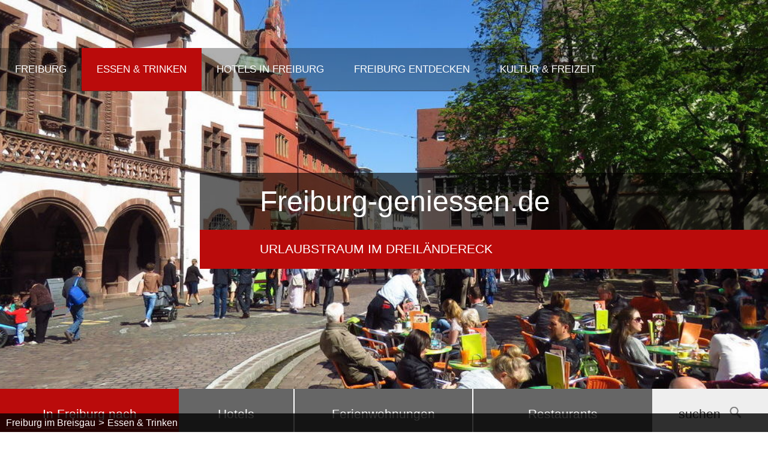

--- FILE ---
content_type: text/html; charset=iso-8859-1
request_url: https://freiburg-geniessen.de/de/gastronomie/?betrieb=286
body_size: 6866
content:
<!DOCTYPE html>

<html lang="de" dir="ltr">

<head>
<base target="_self">

<link rel="stylesheet" type="text/css" href="/css/standard.css?v=17406200">
<link rel="stylesheet" href="/css/markercluster.css" />
<link rel="stylesheet" href="/css/markercluster.default.css" />

<meta name="description" content="Strandcaf&eacute; im Gr&uuml;n: Restaurants, Bars und Caf&eacute;s in Freiburg. Hier finden Sie das Richtige Restaurant f&uuml;r den gro&szlig;en oder den kleinen Hunger.">
<meta name="keywords" content="freiburg,breisgau,restaurants,hotels,&uuml;bernachten">
<meta name="viewport" content="width=device-width, initial-scale=1">
<meta name="format-detection" content="telephone=no">
<meta name="theme-color" content="#FFFFFF">

<title>Strandcafé im Grün: Restaurants &amp; Bars in Freiburg</title>
<script src="/scripts/ws_lightbox.js"></script>
<script src="/scripts/counter.js"></script> 
<script src="/scripts/openstreetmap-support.js.php"></script>
<script src="/scripts/4wsmaster.js"></script>

<script>

 function runslides () {
  	var myslidemaster = new ws_imgslideshow ('header_pictures');
	myslidemaster.setOptionUsedTag ('div');
  	myslidemaster.init ();
}

window.addEventListener('DOMContentLoaded', function() { runslides(); });
	
</script>

<script>

	function load_gastro ()  {
		var f = self.document.gastroselect;
		var index = f.typ.selectedIndex;
		var index2 = f.area.selectedIndex;
		
		if (f.eintrag)  {
			f.eintrag.value = "Bitte warten....";f.eintrag.disabled = true;
		}
		self.location.href = "/de/gastronomie/?step=2&typ="+f.typ.options[index].value + "&area="+f.area.options[index2].value+"#top";
	}
	
	document.addEventListener('DOMContentLoaded', function() {
		document.getElementById('gastro_what').addEventListener('change', function() {
			load_gastro();
		});
		document.getElementById('gastro_where').addEventListener('change', function() {
			load_gastro();
		});
	});
	
</script>


<script>	

	var mymap;
	function wsmap_init () {
		
		mymap = new wsmap ('gastro_map');
		
		mymap.setZoom (12);
		
		mymap.setCenter (47.9931815,7.8401466);
		
		mymap.setMaptype ('terrain');
		
		mymap.loadAPI ([{'url' : 'https://www.freiburg-geniessen.de/scripts/leaflet.markercluster.js'}]);
	}
	function wsmap_run () {
		
		mymap.createMap ();
		
			
		var myicon = new wsmap_icon (
			mymap, mymap.getIconFromPackage ('restaurant', '//'+window.location.hostname, 'orange')
		);
		
		var markers = L.markerClusterGroup();

markers.addLayer(mymap.getMarkerIcon  (myicon.getGoogleMapIcon(), 47.9931815, 7.8401466, '<div style="text-align: left;border-left: 3px solid #505050;padding-left: 10px;"><a href="/de/gastronomie/?betrieb=286#b286" style="font-size: 10pt;"><strong>Strandcafé im Grün</strong></a><br>Adlerstraße 12<br>79098 Freiburg<br><a href="/de/gastronomie/?betrieb=286#b286" style="font-size: 10pt;">&rarr; mehr Infos</a></div>'));
		
		mymap.mapobject.addLayer(markers);
		

	}	
	
	wsmap_registerOnLoad (wsmap_init);

</script>

</head>


<body>

<div id="mobile_nav">
<a href="/"><img alt="Startseite" title="Startseite" width="40" height="39" src="/clips/mobile_home.png"></a>
<a href="/de/hotel-freiburg/" ping="https://www.freiburg-geniessen.de/ping.php?type=hotel"><img alt="Hotels in Freiburg" title="Hotels in Freiburg" width="40" height="39" src="/clips/mobile_uebernachten.png"></a>
<a href="/de/gastronomie/"  ping="https://www.freiburg-geniessen.de/ping.php?type=essen"><img alt="Essen gehen in Freiburg" title="Essen gehen in Freiburg" width="40" height="39" src="/clips/mobile_restaurant.png"></a>
<a href="/de/gastronomie/?typ=10" ping="https://www.freiburg-geniessen.de/ping.php?type=bier"><img alt="Biergärten & Gartenwirtschaften" title="Biergärten & Gartenwirtschaften" width="40" height="39" src="/clips/mobile_biergarten.png"></a>
<a href="/de/gastronomie/?typ=29" ping="https://www.freiburg-geniessen.de/ping.php?type=eis"><img alt="Eisdielen" title="Eisdielen" width="40" height="39" src="/clips/mobile_eis.png"></a>
<a href="/de/gastronomie/brunch-freiburg.php" ping="https://www.freiburg-geniessen.de/ping.php?type=brunch"><img alt="Frühstück & Brunch" title="Frühstück & Brunch" width="40" height="39" src="/clips/mobile_fruehstueck.png"></a>

<a href="/de/mobile_menu/" class="mobile_nav_m"><img alt="zum Menü" title="zum Menü" width="40" height="39" src="/clips/mobile_menu.png"></a>
<div class="clear"></div>
</div>

<div id="headmenu_container"><div id="headmenu">
<ul><li><a href="/" data-top="1" >Freiburg</a>
<ul>
<li><a href="/de/stadtteile-freiburg/" >
Freiburger Stadtteile &gt;</a><ul>
<li><a href="/de/stadtteile-freiburg/altstadt-freiburg.php" >
Altstadt Freiburg</a></li><li><a href="/de/stadtteile-freiburg/betzenhausen.php" >
Betzenhausen</a></li><li><a href="/de/stadtteile-freiburg/bruehl.php" >
Br&uuml;hl</a></li><li><a href="/de/stadtteile-freiburg/ebnet.php" >
Ebnet</a></li><li><a href="/de/stadtteile-freiburg/guenterstal.php" >
G&uuml;nterstal</a></li><li><a href="/de/stadtteile-freiburg/haslach.php" >
Haslach</a></li><li><a href="/de/stadtteile-freiburg/herdern.php" >
Herdern</a></li><li><a href="/de/stadtteile-freiburg/hochdorf.php" >
Hochdorf</a></li><li><a href="/de/stadtteile-freiburg/kappel.php" >
Kappel</a></li><li><a href="/de/stadtteile-freiburg/landwasser.php" >
Landwasser</a></li><li><a href="/de/stadtteile-freiburg/lehen.php" >
Lehen</a></li><li><a href="/de/stadtteile-freiburg/littenweiler.php" >
Littenweiler</a></li><li><a href="/de/stadtteile-freiburg/mooswald.php" >
Mooswald</a></li><li><a href="/de/stadtteile-freiburg/mundenhof.php" >
Mundenhof</a></li><li><a href="/de/stadtteile-freiburg/munzingen.php" >
Munzingen</a></li><li><a href="/de/stadtteile-freiburg/neuburg.php" >
Neuburg</a></li><li><a href="/de/stadtteile-freiburg/oberau.php" >
Oberau</a></li><li><a href="/de/stadtteile-freiburg/opfingen.php" >
Opfingen</a></li><li><a href="/de/stadtteile-freiburg/rieselfeld.php" >
Rieselfeld</a></li><li><a href="/de/stadtteile-freiburg/st-georgen.php" >
St. Georgen</a></li><li><a href="/de/stadtteile-freiburg/stuehlinger.php" >
St&uuml;hlinger</a></li><li><a href="/de/stadtteile-freiburg/tiengen.php" >
Tiengen</a></li><li><a href="/de/stadtteile-freiburg/vauban.php" >
Vauban</a></li><li><a href="/de/stadtteile-freiburg/waldsee.php" >
Waldsee</a></li><li><a href="/de/stadtteile-freiburg/waltershofen.php" >
Waltershofen</a></li><li><a href="/de/stadtteile-freiburg/weingarten.php" >
Weingarten</a></li><li><a href="/de/stadtteile-freiburg/wiehre.php" >
Wiehre</a></li><li><a href="/de/stadtteile-freiburg/zaehringen.php" >
Z&auml;hringen</a></li></ul>
</li><li><a href="/de/umgebung/" >
Rund um Freiburg &gt;</a><ul>
<li><a href="/de/umgebung/schoenberg.php" >
Sch&ouml;nberg</a></li><li><a href="/de/umgebung/feldberg.php" >
Feldberg</a></li><li><a href="/de/umgebung/schluchsee.php" >
Schluchsee</a></li><li><a href="/de/umgebung/titisee.php" >
Titisee</a></li><li><a href="/de/umgebung/kaiserstuhl.php" >
Kaiserstuhl</a></li><li><a href="/de/umgebung/schauinsland.php" >
Schauinsland</a></li><li><a href="/de/umgebung/europapark.php" >
Europapark</a></li><li><a href="/de/umgebung/elsass-vogesen.php" >
Elsass &amp; Vogesen</a></li></ul>
</li><li><a href="/de/partnerstaedte/" >
Partnerst&auml;dte &gt;</a><ul>
<li><a href="/de/partnerstaedte/besancon.php" >
Besan&ccedil;on</a></li><li><a href="/de/partnerstaedte/granada.php" >
Granada</a></li><li><a href="/de/partnerstaedte/guildford.php" >
Guildford</a></li><li><a href="/de/partnerstaedte/innsbruck.php" >
Innsbruck</a></li><li><a href="/de/partnerstaedte/isfahan.php" >
Isfahan</a></li><li><a href="/de/partnerstaedte/lemberg.php" >
Lviv/Lemberg</a></li><li><a href="/de/partnerstaedte/madison.php" >
Madison</a></li><li><a href="/de/partnerstaedte/matsuyama.php" >
Matsuyama</a></li><li><a href="/de/partnerstaedte/padua.php" >
Padua</a></li><li><a href="/de/partnerstaedte/wiwili.php" >
Wiwili</a></li><li><a href="/p/suwon" >
Suwon </a></li><li><a href="/p/tel-aviv-yafo" >
Tel-Aviv-Yafo</a></li></ul>
</li></ul>
</li><li><a href="/de/gastronomie/" data-top="1"  class="m_active">Essen &amp; Trinken</a>
<ul>
<li><a href="/de/gastronomie/" class="active2">
Restaurants, Caf&eacute;s und Gastronomie</a></li><li><a href="/de/gastronomie/brunch-freiburg.php" >
Fr&uuml;hst&uuml;ck &amp; Brunch in Freiburg</a></li><li><a href="/de/gastronomie/fruehstueck-freiburg.php" >
Fr&uuml;hst&uuml;ck</a></li><li><a href="/de/gastronomie/fruehstueckbuffet-freiburg.php" >
Fr&uuml;hst&uuml;cksbuffet</a></li><li><a href="/de/gastronomie/gartenwirtschaften-biergaerten.php" >
Gartenwirtschaft &amp; Bierg&auml;rten</a></li><li><a href="/de/gastronomie/markthalle-freiburg.php" >
Markthalle Freiburg</a></li><li><a href="/p/trinkwasserbrunnen" >
Trinkwasserbrunnen</a></li></ul>
</li><li><a href="/de/hotel-freiburg/" data-top="1" >Hotels in Freiburg</a>
</li><li><a href="/p/freiburg-entdecken" data-top="1" >Freiburg entdecken</a>
<ul>
<li><a href="/de/freiburg/altstadt.php" >
Rundgang Altstadt</a></li><li><a href="/de/freiburger-muenster/" >
Freiburger M&uuml;nster &gt;</a><ul>
<li><a href="/de/freiburger-muenster/geschichte-freiburg-muenster.php" >
Geschichte &amp; Architektur</a></li><li><a href="/de/freiburger-muenster/muenstermarkt.php" >
M&uuml;nstermarkt</a></li><li><a href="/de/freiburger-muenster/kornhaus.php" >
Kornhaus</a></li><li><a href="/de/freiburger-muenster/historisches-kaufhaus.php" >
Historisches Kaufhaus</a></li><li><a href="/de/freiburg/alte-wache.php" >
Alte Wache</a></li></ul>
</li><li><a href="/de/freiburg/freiburger-baechle.php" >
Freiburger B&auml;chle</a></li><li><a href="/de/stadttore-freiburg/" >
Freiburger Stadttore</a></li><li><a href="/p/universitaetsklinikum-freiburg" >
Universit&auml;tsklinikum Freiburg</a></li><li><a href="/de/freiburg/interessante-orte.php" >
Sehenswertes &gt;</a><ul>
<li><a href="/de/freiburg/alter-friedhof.php" >
Alter Friedhof</a></li><li><a href="/de/freiburg/augustinerplatz.php" >
Augustinerplatz</a></li><li><a href="/p/das-krokodil" >
Das Krokodil</a></li><li><a href="/de/freiburg/bertoldsbrunnen.php" >
Bertoldsbrunnen auf KaJo</a></li><li><a href="/p/kartoffelmarkt" >
Kartoffelmarkt</a></li><li><a href="/de/freiburg/dreisam.php" >
Dreisam</a></li><li><a href="/p/platz-der-alten-synagoge" >
Platz der Alten Synagoge</a></li><li><a href="/de/freiburg/oberlinden.php" >
Oberlinden</a></li><li><a href="/de/freiburg/rathaus-freiburg.php" >
Rathaus</a></li><li><a href="/de/freiburg/schlossberg.php" >
Schlossberg</a></li><li><a href="/de/freizeit/seepark-freiburg.php" >
Seepark</a></li><li><a href="/de/freiburg/siegesdenkmal.php" >
Europaplatz mit Siegesdenkmal</a></li><li><a href="/de/freiburg/stadtgarten.php" >
Stadtgarten</a></li><li><a href="/de/freiburg/universitaet-freiburg.php" >
Universit&auml;t Freiburg</a></li><li><a href="/p/universitaetsbibliothek" >
Universit&auml;tsbibliothek</a></li><li><a href="/de/freiburg/wasserschloessle.php" >
Wasserschl&ouml;ssle</a></li><li><a href="/de/freiburg/holbeinpferd-freiburg.php" >
Holbeinpferd</a></li><li><a href="/de/freiburg/wiwili-bruecke.php" >
Wiwili Br&uuml;cke</a></li><li><a href="/de/freiburg/zinnfigurenklause.php" >
Zinnfigurenklause</a></li></ul>
</li><li><a href="/de/freiburger-kirchen/" >
Kirchen und Sakralbauten &gt;</a><ul>
<li><a href="/de/freiburger-kirchen/herz-jesu-kirche.php" >
Herz-Jesu Kirche</a></li><li><a href="/de/freiburger-kirchen/johanneskirche.php" >
Johanneskirche</a></li><li><a href="/de/freiburger-kirchen/konviktskirche.php" >
Konviktskirche</a></li><li><a href="/de/freiburger-kirchen/kreuzkirche.php" >
Kreuzkirche</a></li><li><a href="/de/freiburger-kirchen/ludwigskirche.php" >
Ludwigskirche</a></li><li><a href="/de/freiburger-kirchen/maria-hilf-kirche.php" >
Maria Hilf </a></li><li><a href="/de/freiburger-kirchen/maria-magdalena.php" >
Maria-Magdalena-Kirche</a></li><li><a href="/de/freiburger-kirchen/cyriak-perpetua.php" >
St. Cyriak und Perpetua</a></li><li><a href="/de/freiburger-kirchen/st-konrad-elisabeth.php" >
St. Konrad und Elisabeth</a></li><li><a href="/de/freiburger-kirchen/st-martin.php" >
St. Martin</a></li><li><a href="/de/freiburger-kirchen/petrus-canisius.php" >
St. Petrus Canisius</a></li><li><a href="/de/freiburger-kirchen/universitaetskirche.php" >
Universit&auml;tskirche</a></li><li><a href="/de/freiburg/neue-synagoge-freiburg.php" >
Neue Synagoge</a></li></ul>
</li><li><a href="/de/freiburg/" >
Geschichte &gt;</a><ul>
<li><a href="/de/freiburg/bombennacht-1944.php" >
Bombennacht 1944</a></li><li><a href="/p/stolpersteine-freiburg" >
Stolpersteine Freiburg</a></li></ul>
</li><li><a href="/p/green-city" >
Green City</a></li><li><a href="/de/karte/" >
Karte</a></li></ul>
</li><li><a href="/de/freizeit/" data-top="1" >Kultur &amp; Freizeit</a>
<ul>
<li><a href="/de/museen/" >
Museen &gt;</a><ul>
<li><a href="/de/museen/colombischloessle.php" >
Arch&auml;ologisches Museum</a></li><li><a href="/de/museen/augustinermuseum.php" >
Augustinermuseum</a></li><li><a href="/de/museen/museum-fuer-stadtgeschichte.php" >
Museum f&uuml;r Stadtgeschichte</a></li><li><a href="/de/museen/museum-fuer-neue-kunst.php" >
Museum f&uuml;r neue Kunst</a></li><li><a href="/de/museen/peac-museum.php" >
PEAC Museum Freiburg</a></li><li><a href="/de/museen/naturmuseum.php" >
Museum Natur &amp; Mensch</a></li><li><a href="/p/dokumentationszentrum-nationalsozialismus" >
Dokumentationszentrum Nationalsozialismus</a></li></ul>
</li><li><a href="/p/galerien-kunst" >
Galerien &amp; Kunst</a></li><li><a href="/de/freizeit/theater-freiburg.php" >
Theater &gt;</a><ul>
<li><a href="/de/freizeit/alemannische-buehne.php" >
Alemannische B&uuml;hne</a></li><li><a href="/de/freiburg/stadttheater.php" >
Stadttheater</a></li><li><a href="/de/freizeit/theater-im-marienbad.php" >
Theater im Marienbad</a></li><li><a href="/de/freizeit/wallgraben-theater.php" >
Wallgraben Theater</a></li></ul>
</li><li><a href="/de/stadtfuehrung-freiburg/" >
Stadtf&uuml;hrung &gt;</a><ul>
<li><a href="/p/escape-games" >
Escape Games</a></li></ul>
</li><li><a href="/de/freizeit/konzerte-vortrag.php" >
Konzerte, Vortr&auml;ge &amp; Messen &gt;</a><ul>
<li><a href="/de/freizeit/jazzhaus-freiburg.php" >
Jazzhaus Freiburg</a></li><li><a href="/de/freiburg/konzerthaus-freiburg.php" >
Konzerthaus Freiburg</a></li><li><a href="/de/freizeit/messe-freiburg.php" >
Messe Freiburg</a></li><li><a href="/de/freizeit/planetarium-freiburg.php" >
Planetarium</a></li><li><a href="/de/freizeit/zelt-musik-festival.php" >
Zelt Musik Festival</a></li></ul>
</li><li><a href="/de/freiburg/botanischer-garten.php" >
Botanischer Garten</a></li><li><a href="/de/freizeit/kino.php" >
Kino</a></li><li><a href="/de/freizeit/mundenhof-freiburg.php" >
Mundenhof (Tierpark)</a></li><li><a href="/de/freiburg/sc-freiburg.php" >
SC Freiburg &gt;</a><ul>
<li><a href="/p/sc-freiburg-schwarzwald-stadion-im-wolfswinkel" >
SC Freiburg - Europa-park Stadion</a></li></ul>
</li><li><a href="/de/freizeit/sportlich-aktiv.php" >
Sportlich &amp; Aktiv &gt;</a><ul>
<li><a href="/de/freizeit/klettern.php" >
Klettern</a></li><li><a href="/de/freizeit/motorradfahren.php" >
Motorrad fahren</a></li><li><a href="/de/freizeit/mountainbike.php" >
Mountainbiking</a></li><li><a href="/de/freizeit/nordic-walking.php" >
Nordic Walking</a></li><li><a href="/de/freizeit/rennrad.php" >
Rennradfahren</a></li><li><a href="/de/freizeit/eishalle-schlittschuh.php" >
Schlittschuhlaufen</a></li><li><a href="/de/freizeit/schwimmen.php" >
Schwimmen</a></li><li><a href="/de/freizeit/wandern.php" >
Wanderwege</a></li></ul>
</li><li><a href="/de/freizeit/veranstaltungen.php" >
Events &amp; Feste &gt;</a><ul>
<li><a href="/de/freizeit/weihnachtsmarkt.php" >
Weihnachtsmarkt</a></li><li><a href="/de/freizeit/zelt-musik-festival.php" >
Zelt Musik Festival (ZMF)</a></li><li><a href="/de/freizeit/messe-in-freiburg.php" >
Fr&uuml;hjahrs- / Herbstmesse</a></li><li><a href="/de/freizeit/kuenstlermarkt.php" >
K&uuml;nstlermarkt</a></li><li><a href="/de/freizeit/freiburg-marathon.php" >
Freiburg Marathon</a></li><li><a href="/de/freizeit/weinfest-freiburg.php" >
Weinfeste in und um Freiburg</a></li><li><a href="/de/freizeit/laufnacht-freiburg.php" >
Laufnacht Freiburg</a></li><li><a href="/de/freizeit/annaplatzfest.php" >
Annaplatz Hock</a></li><li><a href="/de/freizeit/herdermer-hock.php" >
Herdermer Hock</a></li><li><a href="/de/freizeit/oberlinden-hock.php" >
Oberlinden-Hock</a></li></ul>
</li><li><a href="/de/freizeit/freiburg-von-oben.php" >
Freiburg von Oben</a></li></ul>
</li></ul><div class="clear"></div></div></div>
<div id="header_container">
<div id="header">
<div id="slogan">
<div id="slogan1">Freiburg-geniessen.de</div>
<div id="slogan2">Urlaubstraum im Dreiländereck</div>
</div>
<div  id="header_pictures" ><div class="slideshow_pictures" style="background: url('/eip/clips/freiburg-geniessen-512-5.JPG?fl=29605543') no-repeat center center;-webkit-background-size: cover; -moz-background-size: cover; -o-background-size: cover; background-size: cover;z-index:7;" data-slider="1"><div class="slideshow_title"></div></div>
<div class="slideshow_pictures" style="background: url('/eip/clips/freiburg-geniessen-512-2.JPG?fl=29605543') no-repeat center center;-webkit-background-size: cover; -moz-background-size: cover; -o-background-size: cover; background-size: cover;display:none;z-index:6;" data-slider="1"><div class="slideshow_title"></div></div>
<div class="slideshow_pictures" style="background: url('/eip/clips/freiburg-geniessen-512-7.jpg?fl=29605543') no-repeat center center;-webkit-background-size: cover; -moz-background-size: cover; -o-background-size: cover; background-size: cover;display:none;z-index:5;" data-slider="1"><div class="slideshow_title"></div></div>
<div class="slideshow_pictures" style="background: url('/eip/clips/freiburg-geniessen-512-7.JPG?fl=29605543') no-repeat center center;-webkit-background-size: cover; -moz-background-size: cover; -o-background-size: cover; background-size: cover;display:none;z-index:4;" data-slider="1"><div class="slideshow_title"></div></div>
<div class="slideshow_pictures" style="background: url('/eip/clips/freiburg-geniessen-512-3.JPG?fl=29605543') no-repeat center center;-webkit-background-size: cover; -moz-background-size: cover; -o-background-size: cover; background-size: cover;display:none;z-index:3;" data-slider="1"><div class="slideshow_title"></div></div>
<div class="slideshow_pictures" style="background: url('/eip/clips/freiburg-geniessen-512-6.JPG?fl=29605543') no-repeat center center;-webkit-background-size: cover; -moz-background-size: cover; -o-background-size: cover; background-size: cover;display:none;z-index:2;" data-slider="1"><div class="slideshow_title"></div></div>
<div class="slideshow_pictures" style="background: url('/eip/clips/freiburg-geniessen-512-8.JPG?fl=29605543') no-repeat center center;-webkit-background-size: cover; -moz-background-size: cover; -o-background-size: cover; background-size: cover;display:none;z-index:1;" data-slider="1"><div class="slideshow_title"></div></div>
</div></div>
</div>

<div class="u_search">
<div class="u_search_item tall red">In Freiburg nach</div>
<a href="/de/unterkunftssuche/?u_search_type=hotel" class="u_search_item small borderright darkgray animation1" target="_blank">Hotels</a>
<a href="/de/unterkunftssuche/?u_search_type=fewo" class="u_search_item tall borderboth darkgray animation2" target="_blank">Ferienwohnungen</a>
<a href="/de/unterkunftssuche/?u_search_type=restaurant" class="u_search_item tall borderleft darkgray animation3">Restaurants</a>
<a href="/de/unterkunftssuche/?u_search_type=hotel" class="u_search_item_fake small" target="_blank">suchen<img alt="Suchen" title="Suchen" src="/clips/u_search_lupe.png" class="u_search_img" aria-hidden="true"></a></div>

<div id="main_container"><div id="main">
<div id="content_container">

<div id="left"><div id="content"><div id="content_dist">

<div id="top" class="anchor"></div>
<h1>Restaurants und Bars in Freiburg</h1>
Die Restaurants, Bars, Kneipen und Caf&eacute;s in Freiburg bieten ein vielf&auml;ltiges und variantenreiches Angebot an Speisen und Getr&auml;nken an.  Ob tags&uuml;ber oder im Freiburger Nachtleben, ob zum Essen gehen <a href="/de/gastronomie/brunch-freiburg.php">fr&uuml;hst&uuml;cken und brunchen</a> oder zum gem&uuml;tlich etwas trinken, hier finden Sie immer die richtige Adresse.<br><br>





<div id="gastro_search_container">


<div id="gastro_search">
W&auml;hlen Sie aus, auf welche K&uuml;che Sie Appetit haben.<br>

<form action="/de/gastronomie/" method="post" style="margin: 0px;" name="gastroselect">
<input type="hidden" name="step" value="2">

<label for="typ"><strong>Was suchen Sie ?</strong></label><br>
<select name="typ" size="1" class="gastro" id="gastro_what">
<option value="">---- bitte auswählen ----</option>
<optgroup label="Art der Gastronomie">
<option value="3" >Bar</option>
<option value="2" >Café</option>
<option value="24" >Discothek</option>
<option value="29" >Eisdiele</option>
<option value="10" >Gartenwirtschaft / Biergarten</option>
<option value="34" >Imbiss</option>
<option value="4" >Kneipe</option>
<option value="1" >Restaurant</option>
<option value="33" >Straußen & Besenwirtschaften</option>
<option value="5" >Weinstube</option>
</optgroup>
<optgroup label="Küche">
<option value="44" >Afghanische Küche</option>
<option value="35" >Arabische Küche</option>
<option value="55" >Argentinische Küche</option>
<option value="20" >Asiatische Küche</option>
<option value="6" >Badische Küche</option>
<option value="53" >Balkanische Küche</option>
<option value="48" >Bengalische Küche</option>
<option value="63" >Bosnische Küche</option>
<option value="52" >Brasilianische Küche</option>
<option value="9" >Chinesische Küche</option>
<option value="17" >Deutsche Küche</option>
<option value="38" >Englische Küche</option>
<option value="30" >Französische Küche</option>
<option value="8" >Griechische Küche</option>
<option value="18" >Indische Küche</option>
<option value="22" >Internationale Küche</option>
<option value="51" >Irische Küche</option>
<option value="7" >Italienische Küche</option>
<option value="65" >Japanische Küche</option>
<option value="64" >Koreanische Küche</option>
<option value="37" >Laotische Küche</option>
<option value="60" >Levante Küche</option>
<option value="59" >Libanesische Küche</option>
<option value="36" >Marokkanische Küche</option>
<option value="25" >Mediterrane Küche</option>
<option value="16" >Mexikanische Küche</option>
<option value="58" >Orientalische Küche</option>
<option value="66" >Österreichische Küche</option>
<option value="28" >Pakistanische Küche</option>
<option value="27" >Persische Küche</option>
<option value="62" >Peruanische Küche</option>
<option value="32" >Saisonale Küche</option>
<option value="54" >Singhalesische Küche</option>
<option value="13" >Spanische Küche</option>
<option value="21" >Sushi</option>
<option value="14" >Thailändische Küche</option>
<option value="15" >Türkische Küche</option>
<option value="39" >Vegane Küche</option>
<option value="40" >Vegetarische Küche</option>
<option value="45" >Vietnamnesische Küche</option>
</optgroup>
</select>
<br>
<label for="typ"><strong>Wo ?</strong></label><br>
<select name="area" size="1" class="gastro" id="gastro_where">
<option value="">--- egal ---</option>
<option value="innenstadt" >in der Freiburger Innenstadt</option>
<option value="near" >1 - 8 km rund um die Freiburger Innenstadt</option>
<option value="around" >&gt; 8 km entfernt von der Freiburger Innenstadt</option>
</select><br><br>


<input type="submit" value="Auswahl anzeigen" name="eintrag" class="gastro">

</form></div>

<div id="gastro_map_container">
<div id="gastro_map" class="gastro_map"></div>
<i>Klicken Sie auf ein Icon, um sich Details anzeigen zu lassen.</i>
</div>

</div>



<div class="gastro_list_item">
<div id="b286" class="anchor"></div>
<div class="gastro_item_address">
<h2>Strandcaf&eacute; im Gr&uuml;n</h2>Adlerstraße 12<br>79098 Freiburg<br><br><a href="/de/gastronomie/?betrieb=286#b286"><img alt="" title="" width="50" height="32" src="/clips/map.png" border="0" class="gastro_item_icon">
&rarr; Lage anzeigen</a><br><br></div>
<div class="gastro_item_content">
Die ehrenamtlichen Mitarbeiter des alternativen Café heißen alle Menschen herzlich Willkommen. Von Dienstag bis Donnerstag macht zusammen leben e. V., einen interkulturellen Treffpunkt. Donnerstag und Freitag Kneipe ab 21 Uhr<br><br><strong>Besonderheiten</strong><br>
niedrige Preise für alle! Wer aber mit einem Solibeitrag zum Erhalt des Cafés beitragen möchte, ist herzlich dazu eingeladen mehr zu geben.<br><ul><li>Café</li>
<li>Internationale Küche</li>
<li>Vegane Küche</li>
<li>Vegetarische Küche</li>
<li>Mittagstisch</li>
</ul></div></div>


</div></div>



<div id="footer_booking"><h2>Übernachtungen:<br>Sie suchen noch eine Unterkunft, eine Ferienwohnung, ein Zimmer oder Hotel in Freiburg?</h2>

<a href="https://www.dpbolvw.net/click-101572120-14082404?url=https%3A%2F%2Fwww.booking.com%2Fsearchresults.de.html%3Fss%3DFreiburg%2Bim%2BBreisgau%252C%2BBaden-W%25C3%25BCrttemberg%252C%2BDeutschland%23map_opened" target="_blank" rel="noopener noreferrer">Hotels rund um Freiburg</a>

<a href="https://www.awin1.com/cread.php?awinmid=9142&awinaffid=395015&ued=https%3A%2F%2Fwww.bestfewo.de%2Fferien%2Fschwarzwaldregion-freiburg%3Fpersons%3D2" target="_blank" rel="noopener noreferrer">Ferienwohnungen rund um Freiburg</a>
</div>






<div id="footer">
<div id="footer_links"><a href="/de/suche/sitemap.php" class="bottom">Sitemap</a> | <a href="/de/karte/" class="bottom">Karte</a> | <a href="/de/impressum/"   class="bottom">Impressum</a> | <a href="/de/impressum/#datenschutz" class="bottom">Datenschutz</a></div>

<form action="/de/suche/" method="post">
<input type="text" name="search" size="20" maxlength="255" value="" class="search">
<input type="submit" value="suchen" name="eintrag"  class="search_submit">
</form>



</div>

</div>

</div>

<div id="breadcrumb">
<a href="/">Freiburg im Breisgau</a>
 &gt; <a href="/de/gastronomie/">Essen &amp; Trinken</a></div></div></div></div>

<script>

	function getScrollTop() {
		if(typeof pageYOffset!=='undefined'){return pageYOffset;} else { if (document && document.body && document.documentElement) { var B= document.body;var D= document.documentElement;D=(D.clientHeight)?D:B;return D.scrollTop; } return 0; }
	}
	
	window.onscroll = function() {
		scrollSmooth(getScrollTop());
	};
	
	function scrollSmooth(to)  {
		if (to<1)  {
			document.getElementById('headmenu_container').style.top = '80px';	
			document.getElementById('headmenu_container').style.backgroundColor = 'rgba(0, 0, 0, 0.3)';	
		}  else if (to > 80)  {
			document.getElementById('headmenu_container').style.top = '0px';		
			document.getElementById('headmenu_container').style.backgroundColor = 'rgba(0, 0, 0, 0.8)';			
		}  else {
			var prozent = 1 - (to / 80);		
			var newtop = Math.floor (50 * prozent);		
			document.getElementById('headmenu_container').style.top = newtop + 'px';
			document.getElementById('headmenu_container').style.backgroundColor = 'rgba(0, 0, 0, 0.3)';
		}
	}

</script>
</body>
</html>

--- FILE ---
content_type: text/css
request_url: https://freiburg-geniessen.de/css/standard.css?v=17406200
body_size: 7782
content:



html{scroll-padding-top:90px;}


.w1{width:1%;} .w2{width:2%;} .w3{width:3%;} .w4{width:4%;} .w5{width:5%;} .w6{width:6%;} .w7{width:7%;} .w8{width:8%;} .w9{width:9%;} .w10{width:10%;} .w11{width:11%;} .w12{width:12%;} .w13{width:13%;} .w14{width:14%;} .w15{width:15%;} .w16{width:16%;} .w17{width:17%;} .w18{width:18%;} .w19{width:19%;} .w20{width:20%;} .w21{width:21%;} .w22{width:22%;} .w23{width:23%;} .w24{width:24%;} .w25{width:25%;} .w26{width:26%;} .w27{width:27%;} .w28{width:28%;} .w29{width:29%;} .w30{width:30%;} .w31{width:31%;} .w32{width:32%;} .w33{width:33%;} .w34{width:34%;} .w35{width:35%;} .w36{width:36%;} .w37{width:37%;} .w38{width:38%;} .w39{width:39%;} .w40{width:40%;} .w41{width:41%;} .w42{width:42%;} .w43{width:43%;} .w44{width:44%;} .w45{width:45%;} .w46{width:46%;} .w47{width:47%;} .w48{width:48%;} .w49{width:49%;} .w50{width:50%;} .w51{width:51%;} .w52{width:52%;} .w53{width:53%;} .w54{width:54%;} .w55{width:55%;} .w56{width:56%;} .w57{width:57%;} .w58{width:58%;} .w59{width:59%;} .w60{width:60%;} .w61{width:61%;} .w62{width:62%;} .w63{width:63%;} .w64{width:64%;} .w65{width:65%;} .w66{width:66%;} .w67{width:67%;} .w68{width:68%;} .w69{width:69%;} .w70{width:70%;} .w71{width:71%;} .w72{width:72%;} .w73{width:73%;} .w74{width:74%;} .w75{width:75%;} .w76{width:76%;} .w77{width:77%;} .w78{width:78%;} .w79{width:79%;} .w80{width:80%;} .w81{width:81%;} .w82{width:82%;} .w83{width:83%;} .w84{width:84%;} .w85{width:85%;} .w86{width:86%;} .w87{width:87%;} .w88{width:88%;} .w89{width:89%;} .w90{width:90%;} .w91{width:91%;} .w92{width:92%;} .w93{width:93%;} .w94{width:94%;} .w95{width:95%;} .w96{width:96%;} .w97{width:97%;} .w98{width:98%;} .w99{width:99%;} .w100{width:100%;}

.h0px{height:0px;} .h1px{height:1px;} .h2px{height:2px;} .h3px{height:3px;} .h4px{height:4px;} .h5px{height:5px;} .h6px{height:6px;} .h7px{height:7px;} .h8px{height:8px;} .h9px{height:9px;} .h10px{height:10px;} .h11px{height:11px;} .h12px{height:12px;} .h13px{height:13px;} .h14px{height:14px;} .h15px{height:15px;} .h16px{height:16px;} .h17px{height:17px;} .h18px{height:18px;} .h19px{height:19px;} .h20px{height:20px;} .h21px{height:21px;} .h22px{height:22px;} .h23px{height:23px;} .h24px{height:24px;} .h25px{height:25px;} .h26px{height:26px;} .h27px{height:27px;} .h28px{height:28px;} .h29px{height:29px;} .h30px{height:30px;} .h31px{height:31px;} .h32px{height:32px;} .h33px{height:33px;} .h34px{height:34px;} .h35px{height:35px;} .h36px{height:36px;} .h37px{height:37px;} .h38px{height:38px;} .h39px{height:39px;} .h40px{height:40px;} .h41px{height:41px;} .h42px{height:42px;} .h43px{height:43px;} .h44px{height:44px;} .h45px{height:45px;} .h46px{height:46px;} .h47px{height:47px;} .h48px{height:48px;} .h49px{height:49px;} .h50px{height:50px;} .h51px{height:51px;} .h52px{height:52px;} .h53px{height:53px;} .h54px{height:54px;} .h55px{height:55px;} .h56px{height:56px;} .h57px{height:57px;} .h58px{height:58px;} .h59px{height:59px;} .h60px{height:60px;} .h61px{height:61px;} .h62px{height:62px;} .h63px{height:63px;} .h64px{height:64px;} .h65px{height:65px;} .h66px{height:66px;} .h67px{height:67px;} .h68px{height:68px;} .h69px{height:69px;} .h70px{height:70px;} .h71px{height:71px;} .h72px{height:72px;} .h73px{height:73px;} .h74px{height:74px;} .h75px{height:75px;} .h76px{height:76px;} .h77px{height:77px;} .h78px{height:78px;} .h79px{height:79px;} .h80px{height:80px;}


.eip_left{margin-left:0;margin-right:auto;} .eip_center{margin-left:auto;margin-right:auto;} .eip_right{margin-left:auto;margin-right:0;}


div.eip_spacer_default{overflow:hidden;margin:0;padding:0;clear:both;}


img.eip_imgng_img{display:block;}



.eipunicodelist2713 {list-style:none;margin-top:4px;margin-bottom:4px;}
.eipunicodelist2713 > li {position:relative;margin-bottom:6px;list-style-image:none;}
.eipunicodelist2713 > li::before {content:"\2713";font-size:1.3em;color:green;font-weight:bold;display:inline-block;text-align:right;padding-right:12px;position:absolute;top:-5px;left:-22px;}


.eipunicodelist2716 {list-style:none;margin-top:4px;margin-bottom:4px;}
.eipunicodelist2716 > li {position:relative;margin-bottom:6px;list-style-image:none;}
.eipunicodelist2716 > li::before {content:"\2716";font-size:1.3em;color:red;font-weight:bold;display:inline-block;text-align:right;padding-right:12px;position:absolute;top:-5px;left:-22px;}


.eipunicodelist26A0 {list-style:none;margin-top:4px;margin-bottom:4px;}
.eipunicodelist26A0 > li {position:relative;margin-bottom:6px;list-style-image:none;}
.eipunicodelist26A0 > li::before {content:"\26A0";font-size:1.3em;color:#CB3E3F;font-weight:bold;display:inline-block;text-align:right;padding-right:12px;position:absolute;top:-5px;left:-22px;}


@media (max-width: 600px),
	(-webkit-min-device-pixel-ratio: 1.5) and (max-width: 900px) and (orientation:portrait),
	(-webkit-min-device-pixel-ratio: 2) and (max-width: 1200px) and (orientation:portrait),
	(-webkit-min-device-pixel-ratio: 2.5) and (max-width: 1500px) and (orientation:portrait),
	(-webkit-min-device-pixel-ratio: 3) and (max-width: 1800px) and (orientation:portrait),
	(min-resolution: 1.5dppx) and (max-width: 900px) and (orientation:portrait),
	(min-resolution: 2.0dppx) and (max-width: 1200px) and (orientation:portrait),
	(min-resolution: 2.5dppx) and (max-width: 1500px) and (orientation:portrait),
	(min-resolution: 3.0dppx) and (max-width: 1800px) and (orientation:portrait)
 {
	.mobilew100{width:100%;}
}


body      {
	background: white;
	color: #333333;
	font-family: arial, helvetica, sans-serif;
	font-size: 13pt;
	margin: 0px;
	padding: 0px; }

* {	font-family: arial, helvetica, sans-serif;
	font-size: 13pt;  	
}

/* Links */
a, a:link, a:visited, a:active, a:hover   { 
	font-family: georgia, arial, helvetica, sans-serif;
	color: #333333;
	background: transparent;
	font-size: 13pt;
	text-decoration: none;
	border-bottom: 1px dotted #333333;
	 }
a:hover  { 
	color: #B70000; 
}



a.magictel { 
	pointer-events: none;
	cursor:text;
	color:white;
	border:0;
	text-decoration:none; 
}
@media (max-width: 800px),
	(-webkit-min-device-pixel-ratio: 1.5) and (max-width: 1200px) and (orientation:portrait),
	(-webkit-min-device-pixel-ratio: 2) and (max-width: 1600px) and (orientation:portrait),
	(-webkit-min-device-pixel-ratio: 2.5) and (max-width: 2000px) and (orientation:portrait),
	(-webkit-min-device-pixel-ratio: 3) and (max-width: 2400px) and (orientation:portrait),
	(min-resolution: 1.5dppx) and (max-width: 1200px) and (orientation:portrait),
	(min-resolution: 2.0dppx) and (max-width: 1600px) and (orientation:portrait),
	(min-resolution: 2.5dppx) and (max-width: 2000px) and (orientation:portrait),
	(min-resolution: 3.0dppx) and (max-width: 2400px) and (orientation:portrait)
  {
	a.magictel { 
		pointer-events: auto;
		cursor:pointer;
		color:#FFFFDD;
		display:inline-block;
		margin-top:6px;
		margin-bottom:9px;
		border-bottom:1px dotted white;
		border-top:1px dotted white;
		padding:6px 6px 6px 6px;
	}	
}





/* Überschriften */
h1 {
	
	font-size: 26pt;
	font-weight: bold;
	margin-top: 0px;
	color: #B70000;
	line-height: 1.1em;
}
h2 {
	font-family: georgia, arial, helvetica, sans-serif;
	font-size: 16pt;
	font-weight: bold;
	margin-bottom: 5px;
	margin-top: 0px;
	color: #B70000;
}
h3 {
	font-size: 12pt;
	font-weight: bold;
}
/* Überschrift für Impressum (muss gesetzt werden!) */
h2.impressum {
	font-size: 11pt;
	font-weight: bold;
}
/* Normale Texte */
span.impressum  {
	font-size: 10pt;  }
	




.anchor{
	position: absolute;
	margin-top: -80px;
}

.clear{
	clear: both;
}

div.two_cols{
	position: relative;
	width: 100%;
	display: flex;
	flex-wrap: wrap;
	justify-content: space-around;
}
div.two_cols div{
	position: relative;
	width: 45%;
	padding: 20px;
	box-sizing: border-box;
	-moz-box-shadow: 0px 10px 20px #333;  
	-webkit-box-shadow: 0px 10px 20px #333; 
	box-shadow: 0px 10px 20px #666;
}
@media (max-width: 950px),
	(-webkit-min-device-pixel-ratio: 1.5) and (max-width: 1425px) and (orientation:portrait),
	(-webkit-min-device-pixel-ratio: 2) and (max-width: 1900px) and (orientation:portrait),
	(-webkit-min-device-pixel-ratio: 2.5) and (max-width: 2375px) and (orientation:portrait),
	(-webkit-min-device-pixel-ratio: 3) and (max-width: 2850px) and (orientation:portrait),
	(min-resolution: 1.5dppx) and (max-width: 1425px) and (orientation:portrait),
	(min-resolution: 2.0dppx) and (max-width: 1900px) and (orientation:portrait),
	(min-resolution: 2.5dppx) and (max-width: 2375px) and (orientation:portrait),
	(min-resolution: 3.0dppx) and (max-width: 2850px) and (orientation:portrait)
 {	
	div.two_cols div{
		width: 100%;
		margin-bottom: 30px;
	}
}




div.gastro_list_item{
	position: relative;
	width: 100%;
	display: flex;
	flex-wrap: wrap;
	align-items: flex-start;
	-moz-box-shadow: 0px 10px 20px #333;  
	-webkit-box-shadow: 0px 10px 20px #333; 
	box-shadow: 0px 10px 20px #666;
	margin-bottom: 30px;
	padding: 20px;
	box-sizing: border-box;
}
@media (max-width: 950px),
	(-webkit-min-device-pixel-ratio: 1.5) and (max-width: 1425px) and (orientation:portrait),
	(-webkit-min-device-pixel-ratio: 2) and (max-width: 1900px) and (orientation:portrait),
	(-webkit-min-device-pixel-ratio: 2.5) and (max-width: 2375px) and (orientation:portrait),
	(-webkit-min-device-pixel-ratio: 3) and (max-width: 2850px) and (orientation:portrait),
	(min-resolution: 1.5dppx) and (max-width: 1425px) and (orientation:portrait),
	(min-resolution: 2.0dppx) and (max-width: 1900px) and (orientation:portrait),
	(min-resolution: 2.5dppx) and (max-width: 2375px) and (orientation:portrait),
	(min-resolution: 3.0dppx) and (max-width: 2850px) and (orientation:portrait)
 {	
	div.gastro_list_item{	
		-moz-box-shadow: 0px 0px 0px #333;  
		-webkit-box-shadow: 0px 0px 0px #333; 	
		box-shadow: 0px 0px 0px #666;
		border-bottom: 2px solid #666;
	}
}


div.gastro_list_item a{
	border-bottom: none;
}

h2.gastro_list_item_header{
	width: 100%;
	border-bottom: 2px solid #666666;
	padding-left: 40px;
}
div.gastro_item_img{
	width: 100%;
	padding: 5px;
	box-sizing: border-box;
}
div.gastro_item_img img{
	-moz-box-shadow: 0px 5px 10px #333;  
	-webkit-box-shadow: 0px 5px 10px #333; 
	box-shadow: 0px 5px 10px #666;
	width: 100%;
	max-width: 150px;
	height: auto;
}

div.gastro_item_address{
	position: relative;
	width: 280px;
	padding: 10px 10px 10px 10px;
	box-sizing: border-box;	
	text-align: center;
	-moz-box-shadow: 0px 5px 10px #333;  
	-webkit-box-shadow: 0px 5px 10px #333; 
	box-shadow: 0px 5px 10px #666;
}
@media (max-width: 800px),
	(-webkit-min-device-pixel-ratio: 1.5) and (max-width: 1200px) and (orientation:portrait),
	(-webkit-min-device-pixel-ratio: 2) and (max-width: 1600px) and (orientation:portrait),
	(-webkit-min-device-pixel-ratio: 2.5) and (max-width: 2000px) and (orientation:portrait),
	(-webkit-min-device-pixel-ratio: 3) and (max-width: 2400px) and (orientation:portrait),
	(min-resolution: 1.5dppx) and (max-width: 1200px) and (orientation:portrait),
	(min-resolution: 2.0dppx) and (max-width: 1600px) and (orientation:portrait),
	(min-resolution: 2.5dppx) and (max-width: 2000px) and (orientation:portrait),
	(min-resolution: 3.0dppx) and (max-width: 2400px) and (orientation:portrait)
 {		
	div.gastro_item_address{
		width: 100%;
	}
}

div.gastro_item_address a.magictel{
	color: black !important;
}
a.gastro_item_url{
	display: block;
	padding: 5px;
	border: none;
	background: #B70000;
	color: white !important;
	text-align: center;
	margin-top: 10px;
}
a.gastro_item_url:hover{
	background: black;
	color: white;
}
div.gastro_item_content{
	position relative;
	width: calc(100% - 280px);
	padding: 10px 10px 10px 40px;
	box-sizing: border-box;
}
@media (max-width: 800px),
	(-webkit-min-device-pixel-ratio: 1.5) and (max-width: 1200px) and (orientation:portrait),
	(-webkit-min-device-pixel-ratio: 2) and (max-width: 1600px) and (orientation:portrait),
	(-webkit-min-device-pixel-ratio: 2.5) and (max-width: 2000px) and (orientation:portrait),
	(-webkit-min-device-pixel-ratio: 3) and (max-width: 2400px) and (orientation:portrait),
	(min-resolution: 1.5dppx) and (max-width: 1200px) and (orientation:portrait),
	(min-resolution: 2.0dppx) and (max-width: 1600px) and (orientation:portrait),
	(min-resolution: 2.5dppx) and (max-width: 2000px) and (orientation:portrait),
	(min-resolution: 3.0dppx) and (max-width: 2400px) and (orientation:portrait)
 {		
	div.gastro_item_content{
		width: 100%;
		padding: 30px 10px 10px 10px;
	}
}

img.gastro_item_icon{
	vertical-align: middle;
}


div#gastro_search_container{
	position: relative;
	width: 100%;
	display: flex;
	flex-wrap: wrap;
	align-items: flex-start;
	justify-content: space-between;
	margin-bottom: 20px;
}

div#gastro_search{
	-moz-box-shadow: 0px 10px 20px #333;  
	-webkit-box-shadow: 0px 10px 20px #333; 
	box-shadow: 0px 10px 20px #666;
	padding: 20px;
	width: 420px;
	box-sizing: border-box;
}
@media (max-width: 900px),
	(-webkit-min-device-pixel-ratio: 1.5) and (max-width: 1350px) and (orientation:portrait),
	(-webkit-min-device-pixel-ratio: 2) and (max-width: 1800px) and (orientation:portrait),
	(-webkit-min-device-pixel-ratio: 2.5) and (max-width: 2250px) and (orientation:portrait),
	(-webkit-min-device-pixel-ratio: 3) and (max-width: 2700px) and (orientation:portrait),
	(min-resolution: 1.5dppx) and (max-width: 1350px) and (orientation:portrait),
	(min-resolution: 2.0dppx) and (max-width: 1800px) and (orientation:portrait),
	(min-resolution: 2.5dppx) and (max-width: 2250px) and (orientation:portrait),
	(min-resolution: 3.0dppx) and (max-width: 2700px) and (orientation:portrait)
 {		
	div#gastro_search{
		width: 100%;
		margin-bottom: 20px;
	}
}
div#gastro_map_container{
	width: calc(100% - 450px);
	-moz-box-shadow: 0px 10px 20px #333;  
	-webkit-box-shadow: 0px 10px 20px #333; 
	box-shadow: 0px 10px 20px #666;
	box-sizing: border-box;
	padding: 10px;
}
@media (max-width: 900px),
	(-webkit-min-device-pixel-ratio: 1.5) and (max-width: 1350px) and (orientation:portrait),
	(-webkit-min-device-pixel-ratio: 2) and (max-width: 1800px) and (orientation:portrait),
	(-webkit-min-device-pixel-ratio: 2.5) and (max-width: 2250px) and (orientation:portrait),
	(-webkit-min-device-pixel-ratio: 3) and (max-width: 2700px) and (orientation:portrait),
	(min-resolution: 1.5dppx) and (max-width: 1350px) and (orientation:portrait),
	(min-resolution: 2.0dppx) and (max-width: 1800px) and (orientation:portrait),
	(min-resolution: 2.5dppx) and (max-width: 2250px) and (orientation:portrait),
	(min-resolution: 3.0dppx) and (max-width: 2700px) and (orientation:portrait)
 {		
	div#gastro_map_container{
		width: 100%;
	}
}
div#gastro_map{
	width: 100%;
	height: 400px;
	box-sizing: border-box;
	z-index: 1;
}


select.gastro{
	border: 1px solid #555555;
	padding: 5px;
	font-size: 12pt;
	width: 100%;
	box-sizing: border-box;
	overflow: hidden;
}
input[type=submit].gastro{
	margin: 0px;
	background: #B70000;
	color: white;
	padding: 5px 20px 5px 20px;
	font-size: 12pt;
	border: none;
	-moz-box-shadow: 0px 5px 10px #333;  
	-webkit-box-shadow: 0px 5px 10px #333; 
	box-shadow: 0px 5px 10px #666;
}

input[type=submit].gastro:hover{		
	cursor: pointer;
	background: black;
	color: white;
}

div.u_search{
	display:flex;
	position: relative;
	width: 100%;
	margin-left: auto;
	margin-right: auto;
	text-align: center;
	background: #EEE;
	align-items:flex-start;
	flex-wrap: wrap;
	color:#666;
}
@media (max-width: 800px),
	(-webkit-min-device-pixel-ratio: 1.5) and (max-width: 1200px) and (orientation:portrait),
	(-webkit-min-device-pixel-ratio: 2) and (max-width: 1600px) and (orientation:portrait),
	(-webkit-min-device-pixel-ratio: 2.5) and (max-width: 2000px) and (orientation:portrait),
	(-webkit-min-device-pixel-ratio: 3) and (max-width: 2400px) and (orientation:portrait),
	(min-resolution: 1.5dppx) and (max-width: 1200px) and (orientation:portrait),
	(min-resolution: 2.0dppx) and (max-width: 1600px) and (orientation:portrait),
	(min-resolution: 2.5dppx) and (max-width: 2000px) and (orientation:portrait),
	(min-resolution: 3.0dppx) and (max-width: 2400px) and (orientation:portrait)
 {		
	div.u_search{
		display:none;
	}
}
div.u_search_item{
	display: inline-block;
	text-align: center;
	padding: 30px 5px 30px 5px;
	font-size: 16pt;
	box-sizing:border-box;
}
.small{
	width:15%;
}
.tall{
	width: 23.3%;
}
.darkgray{
	background: #666;
	color: #eee;
	transform: scale(1);
	transition: transform .2s;
}
.darkgray:hover{
	transform: scale(1.05);
	transition: transform .2s;
	z-index:120;
}
.red{
	background: #BA0B0B;
	color: white;
}
.borderright{
	border-right: 1px solid white;	
}
.borderboth{
	border-left: 1px solid white;	
	border-right: 1px solid white;	
}

.borderleft{
	border-left: 1px solid white;	
}


a.u_search_item{
	display: inline-block;
	padding: 30px 5px 30px 5px;
	position:relative;
	text-align: center;
	font-size: 16pt;
	box-sizing:border-box;
	border-top:none;
	border-bottom:none;
	color:white;
	transition: transform .8s;
	font-family: arial, helvetica, sans-serif;
	background: #666;

}

a.u_search_item:hover{
	background: #BA0B0B;
	transition: transform .8s;
}
a.u_search_item_fake{
	display: inline-block;
	padding: 30px 5px 30px 5px;
	position:relative;
	text-align: center;
	font-size: 16pt;
	box-sizing:border-box;
	border-top:none;
	border-bottom:none;
	font-family: arial, helvetica, sans-serif;
	background: #eee;
	cursor:default;
}
a.u_search_item_fake:hover{
	color: #333333;
}
img.u_search_img{
	width: auto;
	height: 19px;
	margin-left: 15px;
}
.animation1{
	 -moz-animation: blink normal 1s 1 ease-in-out; /* Firefox */
    	-webkit-animation: blink normal 1s 1 ease-in-out; /* Webkit */
    	-ms-animation: blink normal 1s 1 ease-in-out; /* IE */
    	animation: blink normal 1s 1 ease-in-out; /* Opera and prob css3 final iteration */
}
.animation2{
	
	 -moz-animation: blink 1s ease-in-out 01s 1 normal none; /* Firefox */
    	-webkit-animation: blink 1s ease-in-out 01s 1 normal none; /* Webkit */
    	-ms-animation: blink 1s ease-in-out 01s 1 normal none; /* IE */
    	animation: blink 1s ease-in-out 01s 1 normal none; /* Opera and prob css3 final iteration */
}
.animation3{
	 -moz-animation: blink 1s ease-in-out 02s 1 normal none; /* Firefox */
    	-webkit-animation: blink 1s ease-in-out 02s 1 normal none; /* Webkit */
    	-ms-animation: blink 1s ease-in-out 02s 1 normal none; /* IE */
    	animation: blink 1s ease-in-out 02s 1 normal none; /* Opera and prob css3 final iteration */
}
@-moz-keyframes blink {
    0% {
        background:#666;
    }
    50% {
        background:#BA0B0B;
    }
    100% {
        background:#666;
    }
} 

@-webkit-keyframes blink {
    0% {
        background:#666;
    }
    50% {
        background:#BA0B0B;
    }
    100% {
        background:#666;
    }
}
/* IE */
@-ms-keyframes blink {
    0% {
        background:#666;
    }
    50% {
        background:#BA0B0B;
    }
    100% {
        background:#666;
    }
} 
/* Opera and prob css3 final iteration */
@keyframes blink {
    0% {
        background:#666;
    }
    50% {
        background:#BA0B0B;
    }
    100% {
        background:#666;
    }
} 






div.dist{
	padding: 10px;
}
div.dist_small{
	padding: 3px;
}
hr {
	margin: 5px 0px 5px 0px;
	padding: 0px;
}

ul.list_buttons{
	margin: 0px;
	list-style: none;
	padding: 0px;
}
ul.list_buttons li{
	display: block;
	float: left;
	width: 33.33%;	
}
@media (max-width: 600px),
	(-webkit-min-device-pixel-ratio: 1.5) and (max-width: 900px) and (orientation:portrait),
	(-webkit-min-device-pixel-ratio: 2) and (max-width: 1200px) and (orientation:portrait),
	(-webkit-min-device-pixel-ratio: 2.5) and (max-width: 1500px) and (orientation:portrait),
	(-webkit-min-device-pixel-ratio: 3) and (max-width: 1800px) and (orientation:portrait),
	(min-resolution: 1.5dppx) and (max-width: 900px) and (orientation:portrait),
	(min-resolution: 2.0dppx) and (max-width: 1200px) and (orientation:portrait),
	(min-resolution: 2.5dppx) and (max-width: 1500px) and (orientation:portrait),
	(min-resolution: 3.0dppx) and (max-width: 1800px) and (orientation:portrait)
 {
	ul.list_buttons li{
		width: 50%;	
	}
}
@media (max-width: 400px),
	(-webkit-min-device-pixel-ratio: 1.5) and (max-width: 600px) and (orientation:portrait),
	(-webkit-min-device-pixel-ratio: 2) and (max-width: 800px) and (orientation:portrait),
	(-webkit-min-device-pixel-ratio: 2.5) and (max-width: 1000px) and (orientation:portrait),
	(-webkit-min-device-pixel-ratio: 3) and (max-width: 1200px) and (orientation:portrait),
	(min-resolution: 1.5dppx) and (max-width: 600px) and (orientation:portrait),
	(min-resolution: 2.0dppx) and (max-width: 800px) and (orientation:portrait),
	(min-resolution: 2.5dppx) and (max-width: 1000px) and (orientation:portrait),
	(min-resolution: 3.0dppx) and (max-width: 1200px) and (orientation:portrait)
 {
	ul.list_buttons li{
		float: none;
		width: 100%;	
	}
}
ul.list_buttons li a{
	display: block;
	padding: 10px;
	margin: 2px;
	background: #4C4C4C;
	color: white;
	border: 0px;
	text-transform: uppercase;
}
ul.list_buttons li a:hover{	
	background: #BA0B0B;
}






div#mymap{
	width: auto;
	border: 1px dotted #50648c;
	-moz-box-shadow: 8px 8px 10px #333;  
	-webkit-box-shadow: 8px 8px 10px #333; 
	box-shadow: 8px 8px 10px #666;
	margin-bottom: 10px;
	z-index: 1;
}

div.adress{
	position: relative;
	width: 100%;
	margin-top: 20px;
	text-align: left;
	display: flex;
	flex-wrap: wrap;
	align-items: stretch;	
	padding: 5px;
	-moz-box-shadow: 0px 5px 10px #333;  
	-webkit-box-shadow: 0px 5px 10px #333; 
	box-shadow: 0px 5px 10px #666;
}

div.adress_content{
	position: relative;
	width: 50%;
	box-sizing: border-box;
	padding: 20px;
	background: #EEE;
}
@media (max-width: 800px),
	(-webkit-min-device-pixel-ratio: 1.5) and (max-width: 1200px) and (orientation:portrait),
	(-webkit-min-device-pixel-ratio: 2) and (max-width: 1600px) and (orientation:portrait),
	(-webkit-min-device-pixel-ratio: 2.5) and (max-width: 2000px) and (orientation:portrait),
	(-webkit-min-device-pixel-ratio: 3) and (max-width: 2400px) and (orientation:portrait),
	(min-resolution: 1.5dppx) and (max-width: 1200px) and (orientation:portrait),
	(min-resolution: 2.0dppx) and (max-width: 1600px) and (orientation:portrait),
	(min-resolution: 2.5dppx) and (max-width: 2000px) and (orientation:portrait),
	(min-resolution: 3.0dppx) and (max-width: 2400px) and (orientation:portrait)
 {
	div.adress_content{
		width: 100%;
	}
	div.adress_content:empty{
		display: none;
	}
}

div.adress_content_title{
	width: 100%;
	font-family: georgia, arial, helvetica, sans-serif;
	font-size: 16pt;
	font-weight: bold;
	margin-top: 0px;
	color: white;
	background: #B70000;
	padding: 20px;
}
div.adress_content2{
	position: relative;
	width: 50%;
	box-sizing: border-box;
	background: #DDD;
}
@media (max-width: 800px),
	(-webkit-min-device-pixel-ratio: 1.5) and (max-width: 1200px) and (orientation:portrait),
	(-webkit-min-device-pixel-ratio: 2) and (max-width: 1600px) and (orientation:portrait),
	(-webkit-min-device-pixel-ratio: 2.5) and (max-width: 2000px) and (orientation:portrait),
	(-webkit-min-device-pixel-ratio: 3) and (max-width: 2400px) and (orientation:portrait),
	(min-resolution: 1.5dppx) and (max-width: 1200px) and (orientation:portrait),
	(min-resolution: 2.0dppx) and (max-width: 1600px) and (orientation:portrait),
	(min-resolution: 2.5dppx) and (max-width: 2000px) and (orientation:portrait),
	(min-resolution: 3.0dppx) and (max-width: 2400px) and (orientation:portrait)
 {
	div.adress_content2{
		width: 100%;
	}
}

div.small_map{
	width: 100%;
	min-height: 350px;
	border: none;
	overflow: hidden;
	z-index: 1;
}

div.adress_content_contact{
	width: 100%;
	font-size: 12pt;
	font-weight: bold;
	margin-top: 0px;
	color: black;
	padding: 20px;
	box-sizing: border-box;
	background: #DDD;
}
div.adress_content_contact strong{
	color: #B70000;
	font-family: georgia, arial, helvetica, sans-serif;
}	


div#adress_map{
	width: 50%;
	min-height: 350px;
	border: none;
	overflow: hidden;
	z-index: 1;
}






div#headmenu_container{
	position: fixed;
	top: 80px;
	left: 0px;
	z-index: 90;
	width: 100%;
	text-align: center;	
	background: #AAA;
	background: rgba(0, 0, 0, 0.3);
}
@media (max-width: 1000px),
	(-webkit-min-device-pixel-ratio: 1.5) and (max-width: 1500px) and (orientation:portrait),
	(-webkit-min-device-pixel-ratio: 2) and (max-width: 2000px) and (orientation:portrait),
	(-webkit-min-device-pixel-ratio: 2.5) and (max-width: 2500px) and (orientation:portrait),
	(-webkit-min-device-pixel-ratio: 3) and (max-width: 3000px) and (orientation:portrait),
	(min-resolution: 1.5dppx) and (max-width: 1500px) and (orientation:portrait),
	(min-resolution: 2.0dppx) and (max-width: 2000px) and (orientation:portrait),
	(min-resolution: 2.5dppx) and (max-width: 2500px) and (orientation:portrait),
	(min-resolution: 3.0dppx) and (max-width: 3000px) and (orientation:portrait)
 {
	div#headmenu_container{
		display: none;
	}
}
div#headmenu{
	position: relative;
	width: 100%;
	margin-left: auto;
	margin-right: auto;
	text-align: left;
}

div#header_container{
	position: relative;
	width: 100%;
	text-align: center;
	height: 90vh;
	min-height: 400px;
}
@media (max-width: 900px),
	(-webkit-min-device-pixel-ratio: 1.5) and (max-width: 1350px) and (orientation:portrait),
	(-webkit-min-device-pixel-ratio: 2) and (max-width: 1800px) and (orientation:portrait),
	(-webkit-min-device-pixel-ratio: 2.5) and (max-width: 2250px) and (orientation:portrait),
	(-webkit-min-device-pixel-ratio: 3) and (max-width: 2700px) and (orientation:portrait),
	(min-resolution: 1.5dppx) and (max-width: 1350px) and (orientation:portrait),
	(min-resolution: 2.0dppx) and (max-width: 1800px) and (orientation:portrait),
	(min-resolution: 2.5dppx) and (max-width: 2250px) and (orientation:portrait),
	(min-resolution: 3.0dppx) and (max-width: 2700px) and (orientation:portrait)
  {	
	div#header_container{
		height: 450px;
	}
}
div#header{
	position: relative;
	width: 100%;
	height: 100%;
	margin-left: auto;
	margin-right: auto;
	text-align: left;
}
div#slogan{
	position: absolute;
	bottom: 200px;
	right: 0px;
	width: 74%;	
	text-align: left;
	z-index: 80;
}
@media (max-width: 900px),
	(-webkit-min-device-pixel-ratio: 1.5) and (max-width: 1350px) and (orientation:portrait),
	(-webkit-min-device-pixel-ratio: 2) and (max-width: 1800px) and (orientation:portrait),
	(-webkit-min-device-pixel-ratio: 2.5) and (max-width: 2250px) and (orientation:portrait),
	(-webkit-min-device-pixel-ratio: 3) and (max-width: 2700px) and (orientation:portrait),
	(min-resolution: 1.5dppx) and (max-width: 1350px) and (orientation:portrait),
	(min-resolution: 2.0dppx) and (max-width: 1800px) and (orientation:portrait),
	(min-resolution: 2.5dppx) and (max-width: 2250px) and (orientation:portrait),
	(min-resolution: 3.0dppx) and (max-width: 2700px) and (orientation:portrait)
  {	
	div#slogan{		
		width: 90%;	
		bottom: 50px;
	}
}
@media (max-width: 600px),
	(-webkit-min-device-pixel-ratio: 1.5) and (max-width: 900px) and (orientation:portrait),
	(-webkit-min-device-pixel-ratio: 2) and (max-width: 1200px) and (orientation:portrait),
	(-webkit-min-device-pixel-ratio: 2.5) and (max-width: 1500px) and (orientation:portrait),
	(-webkit-min-device-pixel-ratio: 3) and (max-width: 1800px) and (orientation:portrait),
	(min-resolution: 1.5dppx) and (max-width: 900px) and (orientation:portrait),
	(min-resolution: 2.0dppx) and (max-width: 1200px) and (orientation:portrait),
	(min-resolution: 2.5dppx) and (max-width: 1500px) and (orientation:portrait),
	(min-resolution: 3.0dppx) and (max-width: 1800px) and (orientation:portrait)
  {	
	div#slogan{		
		width: 100%;	
		bottom: 25px;
	}
}
div#slogan1{
	background: #AAA;
	background: rgba(0, 0, 0, 0.6);
	color: white;
	font-size: 36pt;
	padding: 20px 40px 20px 100px;
}
@media (max-width: 900px),
	(-webkit-min-device-pixel-ratio: 1.5) and (max-width: 1350px) and (orientation:portrait),
	(-webkit-min-device-pixel-ratio: 2) and (max-width: 1800px) and (orientation:portrait),
	(-webkit-min-device-pixel-ratio: 2.5) and (max-width: 2250px) and (orientation:portrait),
	(-webkit-min-device-pixel-ratio: 3) and (max-width: 2700px) and (orientation:portrait),
	(min-resolution: 1.5dppx) and (max-width: 1350px) and (orientation:portrait),
	(min-resolution: 2.0dppx) and (max-width: 1800px) and (orientation:portrait),
	(min-resolution: 2.5dppx) and (max-width: 2250px) and (orientation:portrait),
	(min-resolution: 3.0dppx) and (max-width: 2700px) and (orientation:portrait)
  {	
	div#slogan1{
		font-size: 24pt;
		padding: 10px 10px 10px 50px;
	}
}
@media (max-width: 600px),
	(-webkit-min-device-pixel-ratio: 1.5) and (max-width: 900px) and (orientation:portrait),
	(-webkit-min-device-pixel-ratio: 2) and (max-width: 1200px) and (orientation:portrait),
	(-webkit-min-device-pixel-ratio: 2.5) and (max-width: 1500px) and (orientation:portrait),
	(-webkit-min-device-pixel-ratio: 3) and (max-width: 1800px) and (orientation:portrait),
	(min-resolution: 1.5dppx) and (max-width: 900px) and (orientation:portrait),
	(min-resolution: 2.0dppx) and (max-width: 1200px) and (orientation:portrait),
	(min-resolution: 2.5dppx) and (max-width: 1500px) and (orientation:portrait),
	(min-resolution: 3.0dppx) and (max-width: 1800px) and (orientation:portrait)
  {	
	div#slogan1{
		font-size: 20pt;
		padding: 10px 10px 10px 20px;
	}
}
div#slogan2{
	background: #BA0B0B;
	padding: 20px 0px 20px 100px;
	font-size: 16pt;
	text-transform: uppercase;
	color: white;
}
@media (max-width: 900px),
	(-webkit-min-device-pixel-ratio: 1.5) and (max-width: 1350px) and (orientation:portrait),
	(-webkit-min-device-pixel-ratio: 2) and (max-width: 1800px) and (orientation:portrait),
	(-webkit-min-device-pixel-ratio: 2.5) and (max-width: 2250px) and (orientation:portrait),
	(-webkit-min-device-pixel-ratio: 3) and (max-width: 2700px) and (orientation:portrait),
	(min-resolution: 1.5dppx) and (max-width: 1350px) and (orientation:portrait),
	(min-resolution: 2.0dppx) and (max-width: 1800px) and (orientation:portrait),
	(min-resolution: 2.5dppx) and (max-width: 2250px) and (orientation:portrait),
	(min-resolution: 3.0dppx) and (max-width: 2700px) and (orientation:portrait)
  {	
	div#slogan2{
		padding: 10px 10px 10px 50px;
		font-size: 14pt;
	}
}
@media (max-width: 600px),
	(-webkit-min-device-pixel-ratio: 1.5) and (max-width: 900px) and (orientation:portrait),
	(-webkit-min-device-pixel-ratio: 2) and (max-width: 1200px) and (orientation:portrait),
	(-webkit-min-device-pixel-ratio: 2.5) and (max-width: 1500px) and (orientation:portrait),
	(-webkit-min-device-pixel-ratio: 3) and (max-width: 1800px) and (orientation:portrait),
	(min-resolution: 1.5dppx) and (max-width: 900px) and (orientation:portrait),
	(min-resolution: 2.0dppx) and (max-width: 1200px) and (orientation:portrait),
	(min-resolution: 2.5dppx) and (max-width: 1500px) and (orientation:portrait),
	(min-resolution: 3.0dppx) and (max-width: 1800px) and (orientation:portrait)
  {	
	div#slogan2{
		padding: 10px 10px 10px 20px;
		font-size: 12pt;
	}
}
div#header_pictures{
	position: relative;
	width: 100%;
	height: 100%;
}
.slideshow_pictures{
	position: absolute;
	width: 100%;
	height: 100%;
	-webkit-background-size: cover; 
	-moz-background-size: cover; 
	-o-background-size: cover; 
	background-size: cover;
	overflow: hidden;
}
div.slideshow_title{
	position: absolute;
	bottom: 0px;
	left: 0px;
	background: #AAA;
	background: rgba(0, 0, 0, 0.6);
	padding: 20px 20px 20px 50px;
	font-size: 26pt;
	color: white;
}
div.slideshow_title:empty{
	display: none;
}
@media (max-width: 800px),
	(-webkit-min-device-pixel-ratio: 1.5) and (max-width: 1200px) and (orientation:portrait),
	(-webkit-min-device-pixel-ratio: 2) and (max-width: 1600px) and (orientation:portrait),
	(-webkit-min-device-pixel-ratio: 2.5) and (max-width: 2000px) and (orientation:portrait),
	(-webkit-min-device-pixel-ratio: 3) and (max-width: 2400px) and (orientation:portrait),
	(min-resolution: 1.5dppx) and (max-width: 1200px) and (orientation:portrait),
	(min-resolution: 2.0dppx) and (max-width: 1600px) and (orientation:portrait),
	(min-resolution: 2.5dppx) and (max-width: 2000px) and (orientation:portrait),
	(min-resolution: 3.0dppx) and (max-width: 2400px) and (orientation:portrait)
  {	
	div.slideshow_title{
		display: none;
	}
}
div.slideshow_copyright{
	position: absolute;
	top: 5px;
	right: 5px;
	color: white;	
	text-shadow: 1px 1px 1px black;
	font-size: 9pt;
}







div#main_container{
	position: relative;
	width: 100%;
}
div#main{
	position: relative;
	width: 98%;
	max-width: 1600px;
	margin-left: auto;
	margin-right: auto;
}

div#content_container{
	position: relative;
	width: 100%;
	text-align: left;
}
div#left{
	position: relative;
	width: 100%;	
}

div#content{
	position: relative;
	background: white;
	width: 100%;		
	line-height: 1.5em;
	-moz-box-shadow: 0px 10px 20px #333;  
	-webkit-box-shadow: 0px 10px 20px #333; 
	box-shadow: 0px 10px 20px #666;
	 margin: 50px 0px 50px 0px;
}

@media (max-width: 600px),
	(-webkit-min-device-pixel-ratio: 1.5) and (max-width: 900px) and (orientation:portrait),
	(-webkit-min-device-pixel-ratio: 2) and (max-width: 1200px) and (orientation:portrait),
	(-webkit-min-device-pixel-ratio: 2.5) and (max-width: 1500px) and (orientation:portrait),
	(-webkit-min-device-pixel-ratio: 3) and (max-width: 1800px) and (orientation:portrait),
	(min-resolution: 1.5dppx) and (max-width: 900px) and (orientation:portrait),
	(min-resolution: 2.0dppx) and (max-width: 1200px) and (orientation:portrait),
	(min-resolution: 2.5dppx) and (max-width: 1500px) and (orientation:portrait),
	(min-resolution: 3.0dppx) and (max-width: 1800px) and (orientation:portrait)
 {
	div#content{
		background: rgba(255, 255, 255, 1);
		 -moz-box-shadow: 0px 0px 0px #333;  
		-webkit-box-shadow: 0px 0px 0px #333; 
		box-shadow: 0px 0px 0px #666;
		margin-top: 0px;
		margin-bottom: 20px;
	}
}
div#content_dist{
	padding: 40px 40px 60px 40px;
}
@media (max-width: 950px),
	(-webkit-min-device-pixel-ratio: 1.5) and (max-width: 1425px) and (orientation:portrait),
	(-webkit-min-device-pixel-ratio: 2) and (max-width: 1900px) and (orientation:portrait),
	(-webkit-min-device-pixel-ratio: 2.5) and (max-width: 2375px) and (orientation:portrait),
	(-webkit-min-device-pixel-ratio: 3) and (max-width: 2850px) and (orientation:portrait),
	(min-resolution: 1.5dppx) and (max-width: 1425px) and (orientation:portrait),
	(min-resolution: 2.0dppx) and (max-width: 1900px) and (orientation:portrait),
	(min-resolution: 2.5dppx) and (max-width: 2375px) and (orientation:portrait),
	(min-resolution: 3.0dppx) and (max-width: 2850px) and (orientation:portrait)
 {
	div#content_dist{
		padding: 40px 10px 20px 10px;
	}
}





div#footer_booking{
	position: relative;
	width: 100%;
	box-sizing: border-box;
	padding: 40px;
	margin-bottom: 50px;
	-moz-box-shadow: 0px 10px 20px #333;  
	-webkit-box-shadow: 0px 10px 20px #333; 
	box-shadow: 0px 10px 20px #666;
	display: flex;
	flex-wrap: wrap;
	align-items: stretch;
	justify-content: space-around;
}

div#footer_booking h2{
	width: 100%;
	margin-bottom: 25px;
}
div#footer_booking a{
	width: 48%;
	display: block;
	text-align: center;
	margin-top: 20px;
	padding: 12px 24px;
	background-color: rgb(183, 0, 0); /* Grundfarbe */
	color: #fff;
	font-weight: 600;
	text-decoration: none;
	border-radius: 6px;
	box-shadow: 0 4px 8px rgba(0, 0, 0, 0.2);
	transition: all 0.3s ease;
	box-sizing: border-box;
}
@media (max-width: 600px),
	(-webkit-min-device-pixel-ratio: 1.5) and (max-width: 900px) and (orientation:portrait),
	(-webkit-min-device-pixel-ratio: 2) and (max-width: 1200px) and (orientation:portrait),
	(-webkit-min-device-pixel-ratio: 2.5) and (max-width: 1500px) and (orientation:portrait),
	(-webkit-min-device-pixel-ratio: 3) and (max-width: 1800px) and (orientation:portrait),
	(min-resolution: 1.5dppx) and (max-width: 900px) and (orientation:portrait),
	(min-resolution: 2.0dppx) and (max-width: 1200px) and (orientation:portrait),
	(min-resolution: 2.5dppx) and (max-width: 1500px) and (orientation:portrait),
	(min-resolution: 3.0dppx) and (max-width: 1800px) and (orientation:portrait)
 {
	div#footer_booking a{
		width: 98%;
		margin-bottom: 10px;
	}
}
div#footer_booking a:hover{
	background-color: rgb(150, 0, 0); /* dunklerer Rotton beim Hover */
	transform: translateY(-2px);
	box-shadow: 0 6px 12px rgba(0, 0, 0, 0.25);
}


@media (max-width: 600px),
	(-webkit-min-device-pixel-ratio: 1.5) and (max-width: 900px) and (orientation:portrait),
	(-webkit-min-device-pixel-ratio: 2) and (max-width: 1200px) and (orientation:portrait),
	(-webkit-min-device-pixel-ratio: 2.5) and (max-width: 1500px) and (orientation:portrait),
	(-webkit-min-device-pixel-ratio: 3) and (max-width: 1800px) and (orientation:portrait),
	(min-resolution: 1.5dppx) and (max-width: 900px) and (orientation:portrait),
	(min-resolution: 2.0dppx) and (max-width: 1200px) and (orientation:portrait),
	(min-resolution: 2.5dppx) and (max-width: 1500px) and (orientation:portrait),
	(min-resolution: 3.0dppx) and (max-width: 1800px) and (orientation:portrait)
 {
	div#footer_booking{
		padding: 0px 10px 0px 10px;
		 -moz-box-shadow: 0px 0px 0px #333;  
		-webkit-box-shadow: 0px 0px 0px #333; 
		box-shadow: 0px 0px 0px #666;
	}
}

div#footer{
	position: relative;
	width: 100%;
	padding: 0px 20px 50px 40px;
	box-sizing: border-box;
	display: flex;
	justify-content: space-between;
	flex-wrap: wrap;
}
@media (max-width: 950px),
	(-webkit-min-device-pixel-ratio: 1.5) and (max-width: 1425px) and (orientation:portrait),
	(-webkit-min-device-pixel-ratio: 2) and (max-width: 1900px) and (orientation:portrait),
	(-webkit-min-device-pixel-ratio: 2.5) and (max-width: 2375px) and (orientation:portrait),
	(-webkit-min-device-pixel-ratio: 3) and (max-width: 2850px) and (orientation:portrait),
	(min-resolution: 1.5dppx) and (max-width: 1425px) and (orientation:portrait),
	(min-resolution: 2.0dppx) and (max-width: 1900px) and (orientation:portrait),
	(min-resolution: 2.5dppx) and (max-width: 2375px) and (orientation:portrait),
	(min-resolution: 3.0dppx) and (max-width: 2850px) and (orientation:portrait)
 {
	div#footer{
		padding: 15px 15px 70px 15px;
	}
}
div#footer_links{
	box-sizing: border-box;
	text-align: right;
}
@media (max-width: 950px),
	(-webkit-min-device-pixel-ratio: 1.5) and (max-width: 1425px) and (orientation:portrait),
	(-webkit-min-device-pixel-ratio: 2) and (max-width: 1900px) and (orientation:portrait),
	(-webkit-min-device-pixel-ratio: 2.5) and (max-width: 2375px) and (orientation:portrait),
	(-webkit-min-device-pixel-ratio: 3) and (max-width: 2850px) and (orientation:portrait),
	(min-resolution: 1.5dppx) and (max-width: 1425px) and (orientation:portrait),
	(min-resolution: 2.0dppx) and (max-width: 1900px) and (orientation:portrait),
	(min-resolution: 2.5dppx) and (max-width: 2375px) and (orientation:portrait),
	(min-resolution: 3.0dppx) and (max-width: 2850px) and (orientation:portrait)
 {
	div#footer_links{
		width: 100%;
		text-align: left;
		margin-bottom: 10px;
	}
}




div#breadcrumb{
	position: fixed;
	bottom: 0px;
	left: 0px;
	width: 100%;
	padding: 5px 10px 5px 10px;
	box-sizing: border-box;
	z-index: 81;
	background: rgba(0, 0, 0, 0.8);
	color: white;
}
div#breadcrumb a{
	color: white;
	background: transparent;
	font-size: 12pt;
	text-decoration: none;
}
div#breadcrumb a:hover{
	color: text-decoration: underline;
}





a.map_link, a.map_link:link, a.map_link:visited, a.map_link:active, a.map_link:hover   { 
	color: black;
	background: transparent;
	font-size: 12pt;
	text-decoration: underline;
	padding: 0px 5px 0px 0px;
	border: 0px;
 }
a.map_link:hover  { 
	color: black;
}







div#area_container{
	position: relative;
	width: 100%;
	display: flex;
	flex-wrap: wrap;
	border-bottom: 2px solid #505050;
	padding-bottom: 3px;
	margin-bottom: 10px;
}
a.arealink:link, a.arealink:visited, a.arealink:active, a.arealink:hover   { 	
	display: block;	
	color: white;
	background: #505050;
	font-size: 14pt;
	text-decoration: none;
	padding: 4px 10px 4px 10px;
	border: 1px solid white;
	box-sizing: border-box;
}
@media (max-width: 650px),
	(-webkit-min-device-pixel-ratio: 1.5) and (max-width: 975px) and (orientation:portrait),
	(-webkit-min-device-pixel-ratio: 2) and (max-width: 1300px) and (orientation:portrait),
	(-webkit-min-device-pixel-ratio: 2.5) and (max-width: 1625px) and (orientation:portrait),
	(-webkit-min-device-pixel-ratio: 3) and (max-width: 1950px) and (orientation:portrait),
	(min-resolution: 1.5dppx) and (max-width: 975px) and (orientation:portrait),
	(min-resolution: 2.0dppx) and (max-width: 1300px) and (orientation:portrait),
	(min-resolution: 2.5dppx) and (max-width: 1625px) and (orientation:portrait),
	(min-resolution: 3.0dppx) and (max-width: 1950px) and (orientation:portrait)
 {
	a.arealink:link, a.arealink:visited, a.arealink:active, a.arealink:hover   {
		width: 50%;
		display: flex;
		justify-content: center;
		align-items: center;
		text-align: center;
	}
}
a.arealink:hover  { 
	color: white; 
	background: #606060;
}

a.arealink_a:link, a.arealink_a:visited, a.arealink_a:active, a.arealink_a:hover   { 			
	background: #808080;
}








#lightbox{	position: absolute;left: 0; width: 100%; z-index: 100; text-align: center; line-height: 0;}
#lightbox img{ width: auto; height: auto;}
#lightbox a img{ border: none; }

#outerImageContainer{ position: relative; background-color: #fff; width: 250px; height: 250px; margin: 0 auto; }
#lightboximageContainer{ padding: 10px; }

#loading{ position: absolute; top: 40%; left: 0%; height: 25%; width: 100%; text-align: center; line-height: 0; }
#hoverNav{ position: absolute; top: 0; left: 0; height: 100%; width: 100%; z-index: 10; }
#imageContainer>#hoverNav{ left: 0;}
#hoverNav a{ outline: none;}

#prevLink, #nextLink{ width: 49%; height: 100%; background-image: url([data-uri]); /* Trick IE into showing hover */ display: block; }
#prevLink { left: 0; float: left;}
#nextLink { right: 0; float: right;}
#prevLink:hover, #prevLink:visited:hover { background: url(/clips/lightboximages/prev.png) left 15% no-repeat; }
#nextLink:hover, #nextLink:visited:hover { background: url(/clips/lightboximages/next.png) right 15% no-repeat; }

#imageDataContainer{ font:10px Verdana, Helvetica, sans-serif; background-color: #fff; margin: 0 auto; line-height: 1.4em; overflow: auto; width: 100%; }

#imageData{padding:0 10px; color: #666; }
#imageData #imageDetails{ width: 70%; float: left; text-align: left; }
#imageData #caption{ font-weight: bold;	}
#imageData #numberDisplay{ display: block; clear: left; padding-bottom: 1.0em;	}			
#imageData #bottomNavClose{ width: 66px; float: right;  padding-bottom: 0.7em; outline: none;}	 	

#lightboxoverlay{ position: fixed; top: 0; left: 0; z-index: 90; width: 100%; height: 100%; background-color: #000; }

.imageDataAppear { animation: lightboxFlutsch 600ms 1;
	-webkit-animation: lightboxFlutsch 600ms 1;
}
@-webkit-keyframes lightboxFlutsch  {
	from {opacity:0; }
	to {opacity:1;}
}
@keyframes lightboxFlutsch  {
	from {opacity:0;}
	to {opacity:1;}
}
.imageDataOut { opacity:0;}

div#lightbox a{
	border: 0px !important;
}
	


input.search{
	padding: 4px;background: white;;color: #8C929C;border: 1px solid #8C929C;margin-right: 2px;
	box-sizing: border-box;
}
input.search_submit{
	box-sizing: border-box;padding: 4px;background: #525252;color: white;border: 1px solid #8C929C;
}


div#bigmap_container{
	position: relative;
	width: 100%;
	display: flex;
	flex-wrap: wrap;
	align-items: stretch;
	justify-content: space-between;
}
div#bigmap_index{
	position: relative;
	width: 45%;
	-moz-box-shadow: 0px 5px 10px #333;  
	-webkit-box-shadow: 0px 5px 10px #333; 
	box-shadow: 0px 5px 10px #666;
	padding: 20px;
	box-sizing: border-box;
}
@media (max-width: 800px),
	(-webkit-min-device-pixel-ratio: 1.5) and (max-width: 1200px) and (orientation:portrait),
	(-webkit-min-device-pixel-ratio: 2) and (max-width: 1600px) and (orientation:portrait),
	(-webkit-min-device-pixel-ratio: 2.5) and (max-width: 2000px) and (orientation:portrait),
	(-webkit-min-device-pixel-ratio: 3) and (max-width: 2400px) and (orientation:portrait),
	(min-resolution: 1.5dppx) and (max-width: 1200px) and (orientation:portrait),
	(min-resolution: 2.0dppx) and (max-width: 1600px) and (orientation:portrait),
	(min-resolution: 2.5dppx) and (max-width: 2000px) and (orientation:portrait),
	(min-resolution: 3.0dppx) and (max-width: 2400px) and (orientation:portrait)
 {
	div#bigmap_index{
		width: 100%;
	}
}
div#bigmap{
	position: relative;
	width: 53%;
	z-index: 1;
	min-height: 400px;
}
@media (max-width: 800px),
	(-webkit-min-device-pixel-ratio: 1.5) and (max-width: 1200px) and (orientation:portrait),
	(-webkit-min-device-pixel-ratio: 2) and (max-width: 1600px) and (orientation:portrait),
	(-webkit-min-device-pixel-ratio: 2.5) and (max-width: 2000px) and (orientation:portrait),
	(-webkit-min-device-pixel-ratio: 3) and (max-width: 2400px) and (orientation:portrait),
	(min-resolution: 1.5dppx) and (max-width: 1200px) and (orientation:portrait),
	(min-resolution: 2.0dppx) and (max-width: 1600px) and (orientation:portrait),
	(min-resolution: 2.5dppx) and (max-width: 2000px) and (orientation:portrait),
	(min-resolution: 3.0dppx) and (max-width: 2400px) and (orientation:portrait)
 {
	div#bigmap{
		width: 100%;
	}
}










h1.eip_headline{
}
h2.eip_headline{
}
h3.eip_headline{
}
h4.eip_headline{
}
h5.eip_headline{
}
h6.eip_headline{
}


div.eip_imgtext_container  {
    margin-bottom: 30px;
}
div.eip_imgtext_container  a{
	
}
p.eip_imgtext_text  {

}
.eip_imgtext_a{
	border-bottom: 0px !important;
}
img.eip_imgtext_img  {
	border-bottom: 0px !important;
}


div.eip_imgtextsubtitle_container {
	position: relative;
	width: 30%;
	max-width: 400px;
}
@media (max-width: 800px),
	(-webkit-min-device-pixel-ratio: 1.5) and (max-width: 1200px) and (orientation:portrait),
	(-webkit-min-device-pixel-ratio: 2) and (max-width: 1600px) and (orientation:portrait),
	(-webkit-min-device-pixel-ratio: 2.5) and (max-width: 2000px) and (orientation:portrait),
	(-webkit-min-device-pixel-ratio: 3) and (max-width: 2400px) and (orientation:portrait),
	(min-resolution: 1.5dppx) and (max-width: 1200px) and (orientation:portrait),
	(min-resolution: 2.0dppx) and (max-width: 1600px) and (orientation:portrait),
	(min-resolution: 2.5dppx) and (max-width: 2000px) and (orientation:portrait),
	(min-resolution: 3.0dppx) and (max-width: 2400px) and (orientation:portrait)
  {
	div.eip_imgtextsubtitle_container {
		width: 50%;
	}
}
div.eip_imgtextsubtitle_container img{
	width: 100%;
	height: auto;
	vertical-align: bottom;
}
div.eip_imgtextsubtitle{
	background: #BA0B0B;
	color: white !important;
	text-align: center;
	color: white;
	padding: 10px;
	box-sizing: border-box;
}




img.eip_img_img  {
	width: 90%;
	height: auto;
}
a.eip_img_link  {
}


ul.eip_unordered_list  {
}
ul.eip_unordered_list li  {
}
ol.eip_unordered_list  {
}
ol.eip_unordered_list li  {
}


div.swingoutcontainer  {  position:relative;margin-top:10px;margin-bottom:10px;  }
div.swingoutsingle  { border-bottom: 1px dotted #888888;margin-bottom:2px;margin-top:2px;padding-bottom:3px;padding-top:3px;  }
div.swingoutheader  {  padding-left:10px;  }
img.swingoutplus  {  margin-right: 0px;  }
div.swingouttext  {  padding-left: 30px;margin-top:5px;margin-bottom:5px;font-size:10pt;color:#1C1C1C;line-height:115%;  }


ul.eip_link_list  {
}
ul.eip_link_list li  {
}
a.eip_link_list  {
}



div.eiptables  { position:relative;overflow:auto;height:auto; }
table.tables  {
 	border: 1px solid #BEBEBE;
 	border-collapse: collapse;
 	padding: 7px 7px 7px 0px;
 	margin: 5px 0px 8px 0px;
}
tr.tables  {
}
td.tables  {
 	padding: 7px;
 	border: 1px solid #BEBEBE;
}
table.tableswithout  {
	border: 0px solid #FFFFFF;
 	padding: 7px 7px 7px 0px;
 	margin: 5px 0px 8px 0px;
}
tr.tableswithout  {
}
td.tableswithout  {
 	padding: 7px;
 	border: 0px solid #FFFFFF;
}


ul.eip_media_list  {
}
ul.eip_media_list li  {
}
a.media_list  {
}
span.media_list_subtitle  {
}



div.eip_bildergalerie  {
	display: flex;
	flex-wrap: wrap;
	-moz-box-shadow: 0px 5px 10px #333;  
	-webkit-box-shadow: 0px 5px 10px #333; 
	box-shadow: 0px 5px 10px #666;
	margin-bottom: 20px;
}

img.bildergalerie_thumb  { 
	width: 100%;height: auto;vertical-align: bottom;box-sizing: border-box;margin: 0px !important;border: 2px solid white;
}
a.bildergalerie_thumb  {
	position: relative;
	display: block;
	width: 25%;
	text-decoration: none;
	border: none;
	border: 5px solid white;
	box-sizing: border-box;
}
@media (max-width: 700px),
	(-webkit-min-device-pixel-ratio: 1.5) and (max-width: 1050px) and (orientation:portrait),
	(-webkit-min-device-pixel-ratio: 2) and (max-width: 1400px) and (orientation:portrait),
	(-webkit-min-device-pixel-ratio: 2.5) and (max-width: 1750px) and (orientation:portrait),
	(-webkit-min-device-pixel-ratio: 3) and (max-width: 2100px) and (orientation:portrait),
	(min-resolution: 1.5dppx) and (max-width: 1050px) and (orientation:portrait),
	(min-resolution: 2.0dppx) and (max-width: 1400px) and (orientation:portrait),
	(min-resolution: 2.5dppx) and (max-width: 1750px) and (orientation:portrait),
	(min-resolution: 3.0dppx) and (max-width: 2100px) and (orientation:portrait)
 {
	a.bildergalerie_thumb  { width: 50%;}
}





div.eip_video  {
	position:relative;
	width: 100%;	
	margin:30px auto 30px auto;
	padding-bottom:56.25%;
	padding-top:0px;
	height:0;
	overflow:hidden;
	box-sizing: border-box;
}
iframe.eip_video_iframe { 
	position:absolute;
	top:0;
	left:0;
	width:100%;
	height:100%;
}




div.eip_trennlinie  {
	border-top: 1px solid #777777;
	margin-top:10px;
	margin-bottom:10px;
}








div.eip_boxes{
	display: flex;
	 flex-wrap: wrap;
}
a.eip_box{
	position: relative;width: 23%;background: white;cursor: pointer;float: none;box-sizing: border-box;float: left;
	margin: 10px 1% 10px 1%;
	text-decoration: none;
	border: none;
}
a.eip_box:hover{
	background: #EEE;
	color: black;
}
a.eip_box:hover img{
	-webkit-filter: saturate(1.8);
  	filter: saturate(1.8);
}
a.eip_box:hover div.eip_box_pic_first, a.eip_box:hover div.eip_box_pic_second{
	border-top: 30px solid #EEE;
}
@media (max-width: 1300px),
	(-webkit-min-device-pixel-ratio: 1.5) and (max-width: 1950px) and (orientation:portrait),
	(-webkit-min-device-pixel-ratio: 2) and (max-width: 2600px) and (orientation:portrait),
	(-webkit-min-device-pixel-ratio: 2.5) and (max-width: 3250px) and (orientation:portrait),
	(-webkit-min-device-pixel-ratio: 3) and (max-width: 3900px) and (orientation:portrait),
	(min-resolution: 1.5dppx) and (max-width: 1950px) and (orientation:portrait),
	(min-resolution: 2.0dppx) and (max-width: 2600px) and (orientation:portrait),
	(min-resolution: 2.5dppx) and (max-width: 3250px) and (orientation:portrait),
	(min-resolution: 3.0dppx) and (max-width: 3900px) and (orientation:portrait)
  {
	a.eip_box{
		width: 31.33%;
	}
}
@media (max-width: 900px),
	(-webkit-min-device-pixel-ratio: 1.5) and (max-width: 1350px) and (orientation:portrait),
	(-webkit-min-device-pixel-ratio: 2) and (max-width: 1800px) and (orientation:portrait),
	(-webkit-min-device-pixel-ratio: 2.5) and (max-width: 2250px) and (orientation:portrait),
	(-webkit-min-device-pixel-ratio: 3) and (max-width: 2700px) and (orientation:portrait),
	(min-resolution: 1.5dppx) and (max-width: 1350px) and (orientation:portrait),
	(min-resolution: 2.0dppx) and (max-width: 1800px) and (orientation:portrait),
	(min-resolution: 2.5dppx) and (max-width: 2250px) and (orientation:portrait),
	(min-resolution: 3.0dppx) and (max-width: 2700px) and (orientation:portrait)
  {
	a.eip_box{
		width: 48%;
	}
}
@media (max-width: 600px),
	(-webkit-min-device-pixel-ratio: 1.5) and (max-width: 900px) and (orientation:portrait),
	(-webkit-min-device-pixel-ratio: 2) and (max-width: 1200px) and (orientation:portrait),
	(-webkit-min-device-pixel-ratio: 2.5) and (max-width: 1500px) and (orientation:portrait),
	(-webkit-min-device-pixel-ratio: 3) and (max-width: 1800px) and (orientation:portrait),
	(min-resolution: 1.5dppx) and (max-width: 900px) and (orientation:portrait),
	(min-resolution: 2.0dppx) and (max-width: 1200px) and (orientation:portrait),
	(min-resolution: 2.5dppx) and (max-width: 1500px) and (orientation:portrait),
	(min-resolution: 3.0dppx) and (max-width: 1800px) and (orientation:portrait)
  {
	a.eip_box{
		width: 100%;
		margin: 10px 0% 10px 0%;
	}
}
div.eip_box_pic{
	position: relative;width: 100%;
}

div.eip_box_pic_first{
	position: absolute;width: 70%;left: 0px;bottom: 0px;border-top: 30px solid white;-moz-border-radius-topright:  40px;-webkit-border-top-right-radius: 40px;border-top-right-radius: 40px;
}
div.eip_box_pic_second{
	position: absolute;width: 30%;right:0px;bottom: 0px;border-top: 30px solid white;-moz-border-radius-topleft:  40px;-webkit-border-top-left-radius: 40px;border-top-left-radius: 40px;
}
div.eip_box_content{
	position: relative;width: 100%;min-height: 200px;overflow: auto;
}

div.eip_box_content{
	min-height: 200px;
}
@media (max-width: 600px),
	(-webkit-min-device-pixel-ratio: 1.5) and (max-width: 900px) and (orientation:portrait),
	(-webkit-min-device-pixel-ratio: 2) and (max-width: 1200px) and (orientation:portrait),
	(-webkit-min-device-pixel-ratio: 2.5) and (max-width: 1500px) and (orientation:portrait),
	(-webkit-min-device-pixel-ratio: 3) and (max-width: 1800px) and (orientation:portrait),
	(min-resolution: 1.5dppx) and (max-width: 900px) and (orientation:portrait),
	(min-resolution: 2.0dppx) and (max-width: 1200px) and (orientation:portrait),
	(min-resolution: 2.5dppx) and (max-width: 1500px) and (orientation:portrait),
	(min-resolution: 3.0dppx) and (max-width: 1800px) and (orientation:portrait)
  {
	div.box_content{
		height: auto;
	}
}
div.eip_box_content_title{
	position: relative;width: 100%;box-sizing: border-box; padding: 10px 20px 10px 20px;font-size: 14pt;text-transform: uppercase;color: #BA0B0B;min-height:72px;
}
div.eip_box_content_title2{
	position: relative;width: 100%;box-sizing: border-box;background: #BA0B0B;color: white;padding: 10px 20px 10px 20px;font-size: 14pt;
}
div.eip_box_content_txt{
	position: relative;width: 100%;box-sizing: border-box;padding: 10px 20px 10px 20px;font-size: 12pt;
}
div.eip_box_content_link{
	position: relative;width: 100%;padding: 10px 20px 30px 20px;box-sizing: border-box;
}
div.eip_box_content_link div{
	position: absolute;right: 20px;top: 10px;width:30px;height: 30px;background: #7BB836;transform: rotate(25deg); -webkit-transform: rotate(25deg); -webkit-backface-visibility: hidden;transform-origin: center center;
}
div.eip_box_content_link a{
	color: #7BB836;font-size: 12pt;display: block;text-align: right;margin-right: 60px;box-sizing: border-box;
}






	div#headmenu ul {
  		list-style: none;
	 	margin: 0;
	  	padding: 0;
	  	z-index: 40;
	}
	div#headmenu > ul > li {
	  	float: left;
	}	
	div#headmenu > ul > li > ul {
  		display: none;
  		list-style: none;
  		margin: 0;
	  	padding: 0;
	}	
	div#headmenu > ul {
	 	list-style: none;
		overflow: hidden;
		margin: 0;
	  	padding: 0;	
	}	

	div#headmenu > ul > li > a {
 	 	display: block;
	  	color: white !important;		
		font-size: 13pt;
		text-decoration: none !important;	
		padding: 25px !important;
		text-transform: uppercase;
	}
@media (max-width: 1150px),
	(-webkit-min-device-pixel-ratio: 1.5) and (max-width: 1725px) and (orientation:portrait),
	(-webkit-min-device-pixel-ratio: 2) and (max-width: 2300px) and (orientation:portrait),
	(-webkit-min-device-pixel-ratio: 2.5) and (max-width: 2875px) and (orientation:portrait),
	(-webkit-min-device-pixel-ratio: 3) and (max-width: 3450px) and (orientation:portrait),
	(min-resolution: 1.5dppx) and (max-width: 1725px) and (orientation:portrait),
	(min-resolution: 2.0dppx) and (max-width: 2300px) and (orientation:portrait),
	(min-resolution: 2.5dppx) and (max-width: 2875px) and (orientation:portrait),
	(min-resolution: 3.0dppx) and (max-width: 3450px) and (orientation:portrait)
 {
	div#headmenu > ul > li > a { 	 	
		padding: 10px !important;
	}
}
	div#headmenu > ul > li:hover > a {
 	 	background: #BA0B0B;
	}
	
	div#headmenu > ul > li:hover > ul {
	  	display: block;
	  	position: absolute;
	}	


	div#headmenu > ul > li > ul > li {
	  	position: relative;	  	
	  	width: 100%;
	}	
	div#headmenu > ul > li > ul > li > ul {
	  	display: none;
	}
	div#headmenu > ul > li > ul > li:hover > ul {
	  	display: block;
	}

	div#headmenu ul > li > ul > li > a {
		width: 100%;
		display: block;
	  	color: #838383 !important;
	  	background: white !important;
	  	font-size: 12pt;
	  	padding: 5px 10px 5px 10px;	  
	  	text-decoration: none !important;
	  	border-bottom: 1px solid #989898;
	  	width: 250px;
	   	box-sizing: border-box;
	}
	div#headmenu ul > li > ul > li > a:hover {		
	  	color: white !important;
	  	background: #BA0B0B !important;	  	
	}
	
	a.m_active{
		background: #BA0B0B !important;
	}
	
	div#headmenu > ul > li > ul > li > ul {
	  	display: none;
	  	position: absolute;
	 	left: 100%;
	 	top: 0;
	}
	div#headmenu > ul > li:last-child > ul > li > ul {
	  	right: 100%;
	  	left: auto;
	}
	
	div#headmenu > ul > li > ul > li:hover > ul {
	  	display: block;	  	
	}
	
	div#headmenu ul > li > ul > li > ul > li > a {
		display: block;		
	  	color: #838383 !important;
		background: #C4C4C4;
	  	padding: 5px 10px 5px 10px;	  	  	 
	  	text-decoration: none !important;
	  	box-sizing: border-box;
	  	font-size: 11pt;
	  	width: 200px;
	}
	div#headmenu ul > li > ul > li > ul > li > a:hover {
		background: #BA0B0B !important; 
	}
	
	div#headmenu ul > li > ul > li:last-child > ul > li > a:hover {
		background: #BA0B0B !important; 
	}






div#mobile_nav{
	display: none;
}
@media (max-width: 1000px),
	(-webkit-min-device-pixel-ratio: 1.5) and (max-width: 1500px) and (orientation:portrait),
	(-webkit-min-device-pixel-ratio: 2) and (max-width: 2000px) and (orientation:portrait),
	(-webkit-min-device-pixel-ratio: 2.5) and (max-width: 2500px) and (orientation:portrait),
	(-webkit-min-device-pixel-ratio: 3) and (max-width: 3000px) and (orientation:portrait),
	(min-resolution: 1.5dppx) and (max-width: 1500px) and (orientation:portrait),
	(min-resolution: 2.0dppx) and (max-width: 2000px) and (orientation:portrait),
	(min-resolution: 2.5dppx) and (max-width: 2500px) and (orientation:portrait),
	(min-resolution: 3.0dppx) and (max-width: 3000px) and (orientation:portrait)
  {	
	div#mobile_nav{		
		position: fixed;
		display: block;
		top: 0px;
		left: 0px;	
		width: 100%;		
		background: rgba(76, 76, 76, 0.9);
		z-index: 95;		
		text-align: left;
		box-shadow: 0px 6px 18px -3px rgba(0,0,0,0.3);
		padding:4px;
		text-align:left;
	}	
	div#mobile_nav a{	 	
		border: none;
	}
	div#mobile_nav img{
		border: 0;	
		vertical-align: bottom;
		width: 35px;
		height: auto;
		margin-right:4px;	
	}	
	a.mobile_nav_m{
		float: right;
	}
	span.nomob { display: none; }
}

a.mobile:link, a.mobile:visited, a.mobile:active, a.mobile:hover   { 
	color: #4C4C4C;
	background: #EEEEEE;
	font-size: 12pt;
	text-decoration: none;
	display: block;	
	padding: 6px;	
	margin-bottom: 1px;
}
a.mobile:hover  { 
	color:white;
	background-color: #767676;
}

.mobile_lvl2{
	padding-left: 40px !important;
}
.mobile_lvl3{
	padding-left: 60px !important;
}





div#cookie_accept {
	color: white;width: 100%;width:100vw;height:100%;height:100vh;backdrop-filter: blur(1px);position: fixed;top: 0px;left: 0px;z-index: 120;text-align: center;min-height: 50px;max-height:100%;max-height:100vh;overflow:auto;
}
@media (max-width: 600px),
	(-webkit-min-device-pixel-ratio: 1.5) and (max-width: 900px) and (orientation:portrait),
	(-webkit-min-device-pixel-ratio: 2) and (max-width: 1200px) and (orientation:portrait),
	(-webkit-min-device-pixel-ratio: 2.5) and (max-width: 1500px) and (orientation:portrait),
	(-webkit-min-device-pixel-ratio: 3) and (max-width: 1800px) and (orientation:portrait),
	(min-resolution: 1.5dppx) and (max-width: 900px) and (orientation:portrait),
	(min-resolution: 2.0dppx) and (max-width: 1200px) and (orientation:portrait),
	(min-resolution: 2.5dppx) and (max-width: 1500px) and (orientation:portrait),
	(min-resolution: 3.0dppx) and (max-width: 1800px) and (orientation:portrait)
 {
	div#cookie_accept * {
		font-size:9pt !important;
	}
}
div#cookie_accept a{
	color: white;
}


a.button_link_ad{
	position: relative;
	width: 80%;
	max-width: 300px;
	display: block;
	text-align: center;
	margin-top: 20px;
	padding: 12px 24px;
	background-color: rgb(183, 0, 0); /* Grundfarbe */
	color: #fff;
	font-weight: 600;
	text-decoration: none;
	border-radius: 6px;
	box-shadow: 0 4px 8px rgba(0, 0, 0, 0.2);
	transition: all 0.3s ease;
	box-sizing: border-box;
}

a.button_link_ad:hover{
	background-color: rgb(150, 0, 0); /* dunklerer Rotton beim Hover */
	transform: translateY(-2px);
	box-shadow: 0 6px 12px rgba(0, 0, 0, 0.25);
}

ul.button_link_ad_ul{
	margin: 0px;
	padding: 0px;		
	list-style: none;
}
li.button_link_ad_li{
	margin: 0px;
	padding: 0px;		
}